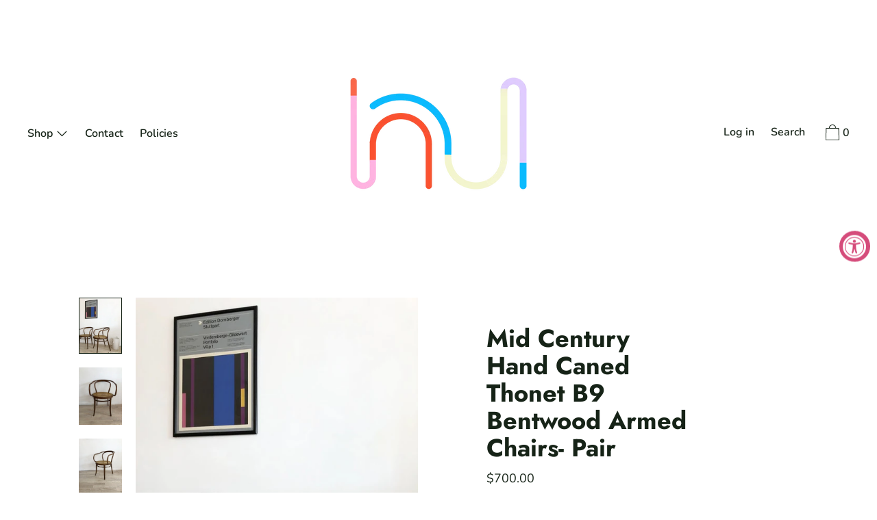

--- FILE ---
content_type: text/html; charset=utf-8
request_url: https://homeunionnyc.com/products/mid-century-hand-caned-thonet-b9-bentwood-armed-chairs-pair
body_size: 27711
content:
<!doctype html>
<!--[if IE 9]> <html class="ie9 no-js supports-no-cookies" lang="en"> <![endif]-->
<!--[if (gt IE 9)|!(IE)]><!--> <html class="no-js supports-no-cookies" lang="en"> <!--<![endif]-->
<head>
  <meta charset="utf-8">
  <meta http-equiv="X-UA-Compatible" content="IE=edge">
  <meta name="viewport" content="width=device-width,initial-scale=1">
  <meta name="theme-color" content="#f4fbf2">
  <link rel="canonical" href="https://homeunionnyc.com/products/mid-century-hand-caned-thonet-b9-bentwood-armed-chairs-pair">

  
    <link rel="shortcut icon" href="//homeunionnyc.com/cdn/shop/files/HU_logo_notext_transparent_32x32.png?v=1614310549" type="image/png">
  

  
  <title>
    Mid Century Hand Caned Thonet B9 Bentwood Armed Chairs- Pair
    
    
    
      &ndash; Home Union NYC
    
  </title>

  
    <meta name="description" content="21.5” wide x 22” deep x 31” tall. Seat height 17” tall. Mid century Thonet B9 Bentwood armed chairs. Hand caned seats. Made by Thonet in Czechoslovakia imported by Stendig. Sold as pairs, there are 2 pairs available  ">
  

  


<meta property="og:site_name" content="Home Union NYC">
<meta property="og:url" content="https://homeunionnyc.com/products/mid-century-hand-caned-thonet-b9-bentwood-armed-chairs-pair">
<meta property="og:title" content="Mid Century Hand Caned Thonet B9 Bentwood Armed Chairs- Pair">
<meta property="og:type" content="product">
<meta property="og:description" content="21.5” wide x 22” deep x 31” tall. Seat height 17” tall. Mid century Thonet B9 Bentwood armed chairs. Hand caned seats. Made by Thonet in Czechoslovakia imported by Stendig. Sold as pairs, there are 2 pairs available  "><meta property="product:availability" content="oos">
  <meta property="product:price:amount" content="700.00">
  <meta property="product:price:currency" content="USD"><meta property="og:image" content="http://homeunionnyc.com/cdn/shop/products/IMG_7527.jpg?v=1563294453">
      <meta property="og:image:secure_url" content="https://homeunionnyc.com/cdn/shop/products/IMG_7527.jpg?v=1563294453">
      <meta property="og:image:width" content="1000">
      <meta property="og:image:height" content="1333">
      <meta property="og:image:alt" content="Mid Century Hand Caned Thonet B9 Bentwood Armed Chairs- Pair"><meta property="og:image" content="http://homeunionnyc.com/cdn/shop/products/IMG_7516.jpg?v=1563294453">
      <meta property="og:image:secure_url" content="https://homeunionnyc.com/cdn/shop/products/IMG_7516.jpg?v=1563294453">
      <meta property="og:image:width" content="1000">
      <meta property="og:image:height" content="1333">
      <meta property="og:image:alt" content="Mid Century Hand Caned Thonet B9 Bentwood Armed Chairs- Pair"><meta property="og:image" content="http://homeunionnyc.com/cdn/shop/products/IMG_7520.jpg?v=1563294453">
      <meta property="og:image:secure_url" content="https://homeunionnyc.com/cdn/shop/products/IMG_7520.jpg?v=1563294453">
      <meta property="og:image:width" content="1000">
      <meta property="og:image:height" content="1333">
      <meta property="og:image:alt" content="Mid Century Hand Caned Thonet B9 Bentwood Armed Chairs- Pair">

<meta name="twitter:site" content="@">
<meta name="twitter:card" content="summary_large_image">
<meta name="twitter:title" content="Mid Century Hand Caned Thonet B9 Bentwood Armed Chairs- Pair">
<meta name="twitter:description" content="21.5” wide x 22” deep x 31” tall. Seat height 17” tall. Mid century Thonet B9 Bentwood armed chairs. Hand caned seats. Made by Thonet in Czechoslovakia imported by Stendig. Sold as pairs, there are 2 pairs available  ">

  <script>window.performance && window.performance.mark && window.performance.mark('shopify.content_for_header.start');</script><meta id="shopify-digital-wallet" name="shopify-digital-wallet" content="/24650481716/digital_wallets/dialog">
<meta name="shopify-checkout-api-token" content="b2ed72e5c39b54936d30ab586f232209">
<link rel="alternate" type="application/json+oembed" href="https://homeunionnyc.com/products/mid-century-hand-caned-thonet-b9-bentwood-armed-chairs-pair.oembed">
<script async="async" src="/checkouts/internal/preloads.js?locale=en-US"></script>
<link rel="preconnect" href="https://shop.app" crossorigin="anonymous">
<script async="async" src="https://shop.app/checkouts/internal/preloads.js?locale=en-US&shop_id=24650481716" crossorigin="anonymous"></script>
<script id="apple-pay-shop-capabilities" type="application/json">{"shopId":24650481716,"countryCode":"US","currencyCode":"USD","merchantCapabilities":["supports3DS"],"merchantId":"gid:\/\/shopify\/Shop\/24650481716","merchantName":"Home Union NYC","requiredBillingContactFields":["postalAddress","email"],"requiredShippingContactFields":["postalAddress","email"],"shippingType":"shipping","supportedNetworks":["visa","masterCard","amex","discover","elo","jcb"],"total":{"type":"pending","label":"Home Union NYC","amount":"1.00"},"shopifyPaymentsEnabled":true,"supportsSubscriptions":true}</script>
<script id="shopify-features" type="application/json">{"accessToken":"b2ed72e5c39b54936d30ab586f232209","betas":["rich-media-storefront-analytics"],"domain":"homeunionnyc.com","predictiveSearch":true,"shopId":24650481716,"locale":"en"}</script>
<script>var Shopify = Shopify || {};
Shopify.shop = "home-union-nyc.myshopify.com";
Shopify.locale = "en";
Shopify.currency = {"active":"USD","rate":"1.0"};
Shopify.country = "US";
Shopify.theme = {"name":"Cascade","id":74012753972,"schema_name":"Cascade","schema_version":"1.1.3","theme_store_id":859,"role":"main"};
Shopify.theme.handle = "null";
Shopify.theme.style = {"id":null,"handle":null};
Shopify.cdnHost = "homeunionnyc.com/cdn";
Shopify.routes = Shopify.routes || {};
Shopify.routes.root = "/";</script>
<script type="module">!function(o){(o.Shopify=o.Shopify||{}).modules=!0}(window);</script>
<script>!function(o){function n(){var o=[];function n(){o.push(Array.prototype.slice.apply(arguments))}return n.q=o,n}var t=o.Shopify=o.Shopify||{};t.loadFeatures=n(),t.autoloadFeatures=n()}(window);</script>
<script>
  window.ShopifyPay = window.ShopifyPay || {};
  window.ShopifyPay.apiHost = "shop.app\/pay";
  window.ShopifyPay.redirectState = null;
</script>
<script id="shop-js-analytics" type="application/json">{"pageType":"product"}</script>
<script defer="defer" async type="module" src="//homeunionnyc.com/cdn/shopifycloud/shop-js/modules/v2/client.init-shop-cart-sync_BdyHc3Nr.en.esm.js"></script>
<script defer="defer" async type="module" src="//homeunionnyc.com/cdn/shopifycloud/shop-js/modules/v2/chunk.common_Daul8nwZ.esm.js"></script>
<script type="module">
  await import("//homeunionnyc.com/cdn/shopifycloud/shop-js/modules/v2/client.init-shop-cart-sync_BdyHc3Nr.en.esm.js");
await import("//homeunionnyc.com/cdn/shopifycloud/shop-js/modules/v2/chunk.common_Daul8nwZ.esm.js");

  window.Shopify.SignInWithShop?.initShopCartSync?.({"fedCMEnabled":true,"windoidEnabled":true});

</script>
<script>
  window.Shopify = window.Shopify || {};
  if (!window.Shopify.featureAssets) window.Shopify.featureAssets = {};
  window.Shopify.featureAssets['shop-js'] = {"shop-cart-sync":["modules/v2/client.shop-cart-sync_QYOiDySF.en.esm.js","modules/v2/chunk.common_Daul8nwZ.esm.js"],"init-fed-cm":["modules/v2/client.init-fed-cm_DchLp9rc.en.esm.js","modules/v2/chunk.common_Daul8nwZ.esm.js"],"shop-button":["modules/v2/client.shop-button_OV7bAJc5.en.esm.js","modules/v2/chunk.common_Daul8nwZ.esm.js"],"init-windoid":["modules/v2/client.init-windoid_DwxFKQ8e.en.esm.js","modules/v2/chunk.common_Daul8nwZ.esm.js"],"shop-cash-offers":["modules/v2/client.shop-cash-offers_DWtL6Bq3.en.esm.js","modules/v2/chunk.common_Daul8nwZ.esm.js","modules/v2/chunk.modal_CQq8HTM6.esm.js"],"shop-toast-manager":["modules/v2/client.shop-toast-manager_CX9r1SjA.en.esm.js","modules/v2/chunk.common_Daul8nwZ.esm.js"],"init-shop-email-lookup-coordinator":["modules/v2/client.init-shop-email-lookup-coordinator_UhKnw74l.en.esm.js","modules/v2/chunk.common_Daul8nwZ.esm.js"],"pay-button":["modules/v2/client.pay-button_DzxNnLDY.en.esm.js","modules/v2/chunk.common_Daul8nwZ.esm.js"],"avatar":["modules/v2/client.avatar_BTnouDA3.en.esm.js"],"init-shop-cart-sync":["modules/v2/client.init-shop-cart-sync_BdyHc3Nr.en.esm.js","modules/v2/chunk.common_Daul8nwZ.esm.js"],"shop-login-button":["modules/v2/client.shop-login-button_D8B466_1.en.esm.js","modules/v2/chunk.common_Daul8nwZ.esm.js","modules/v2/chunk.modal_CQq8HTM6.esm.js"],"init-customer-accounts-sign-up":["modules/v2/client.init-customer-accounts-sign-up_C8fpPm4i.en.esm.js","modules/v2/client.shop-login-button_D8B466_1.en.esm.js","modules/v2/chunk.common_Daul8nwZ.esm.js","modules/v2/chunk.modal_CQq8HTM6.esm.js"],"init-shop-for-new-customer-accounts":["modules/v2/client.init-shop-for-new-customer-accounts_CVTO0Ztu.en.esm.js","modules/v2/client.shop-login-button_D8B466_1.en.esm.js","modules/v2/chunk.common_Daul8nwZ.esm.js","modules/v2/chunk.modal_CQq8HTM6.esm.js"],"init-customer-accounts":["modules/v2/client.init-customer-accounts_dRgKMfrE.en.esm.js","modules/v2/client.shop-login-button_D8B466_1.en.esm.js","modules/v2/chunk.common_Daul8nwZ.esm.js","modules/v2/chunk.modal_CQq8HTM6.esm.js"],"shop-follow-button":["modules/v2/client.shop-follow-button_CkZpjEct.en.esm.js","modules/v2/chunk.common_Daul8nwZ.esm.js","modules/v2/chunk.modal_CQq8HTM6.esm.js"],"lead-capture":["modules/v2/client.lead-capture_BntHBhfp.en.esm.js","modules/v2/chunk.common_Daul8nwZ.esm.js","modules/v2/chunk.modal_CQq8HTM6.esm.js"],"checkout-modal":["modules/v2/client.checkout-modal_CfxcYbTm.en.esm.js","modules/v2/chunk.common_Daul8nwZ.esm.js","modules/v2/chunk.modal_CQq8HTM6.esm.js"],"shop-login":["modules/v2/client.shop-login_Da4GZ2H6.en.esm.js","modules/v2/chunk.common_Daul8nwZ.esm.js","modules/v2/chunk.modal_CQq8HTM6.esm.js"],"payment-terms":["modules/v2/client.payment-terms_MV4M3zvL.en.esm.js","modules/v2/chunk.common_Daul8nwZ.esm.js","modules/v2/chunk.modal_CQq8HTM6.esm.js"]};
</script>
<script id="__st">var __st={"a":24650481716,"offset":-18000,"reqid":"38e5cb7e-7e74-49bf-b7f3-a1b2dda30fe8-1768944668","pageurl":"homeunionnyc.com\/products\/mid-century-hand-caned-thonet-b9-bentwood-armed-chairs-pair","u":"ee83daa0d8ae","p":"product","rtyp":"product","rid":3753452109876};</script>
<script>window.ShopifyPaypalV4VisibilityTracking = true;</script>
<script id="captcha-bootstrap">!function(){'use strict';const t='contact',e='account',n='new_comment',o=[[t,t],['blogs',n],['comments',n],[t,'customer']],c=[[e,'customer_login'],[e,'guest_login'],[e,'recover_customer_password'],[e,'create_customer']],r=t=>t.map((([t,e])=>`form[action*='/${t}']:not([data-nocaptcha='true']) input[name='form_type'][value='${e}']`)).join(','),a=t=>()=>t?[...document.querySelectorAll(t)].map((t=>t.form)):[];function s(){const t=[...o],e=r(t);return a(e)}const i='password',u='form_key',d=['recaptcha-v3-token','g-recaptcha-response','h-captcha-response',i],f=()=>{try{return window.sessionStorage}catch{return}},m='__shopify_v',_=t=>t.elements[u];function p(t,e,n=!1){try{const o=window.sessionStorage,c=JSON.parse(o.getItem(e)),{data:r}=function(t){const{data:e,action:n}=t;return t[m]||n?{data:e,action:n}:{data:t,action:n}}(c);for(const[e,n]of Object.entries(r))t.elements[e]&&(t.elements[e].value=n);n&&o.removeItem(e)}catch(o){console.error('form repopulation failed',{error:o})}}const l='form_type',E='cptcha';function T(t){t.dataset[E]=!0}const w=window,h=w.document,L='Shopify',v='ce_forms',y='captcha';let A=!1;((t,e)=>{const n=(g='f06e6c50-85a8-45c8-87d0-21a2b65856fe',I='https://cdn.shopify.com/shopifycloud/storefront-forms-hcaptcha/ce_storefront_forms_captcha_hcaptcha.v1.5.2.iife.js',D={infoText:'Protected by hCaptcha',privacyText:'Privacy',termsText:'Terms'},(t,e,n)=>{const o=w[L][v],c=o.bindForm;if(c)return c(t,g,e,D).then(n);var r;o.q.push([[t,g,e,D],n]),r=I,A||(h.body.append(Object.assign(h.createElement('script'),{id:'captcha-provider',async:!0,src:r})),A=!0)});var g,I,D;w[L]=w[L]||{},w[L][v]=w[L][v]||{},w[L][v].q=[],w[L][y]=w[L][y]||{},w[L][y].protect=function(t,e){n(t,void 0,e),T(t)},Object.freeze(w[L][y]),function(t,e,n,w,h,L){const[v,y,A,g]=function(t,e,n){const i=e?o:[],u=t?c:[],d=[...i,...u],f=r(d),m=r(i),_=r(d.filter((([t,e])=>n.includes(e))));return[a(f),a(m),a(_),s()]}(w,h,L),I=t=>{const e=t.target;return e instanceof HTMLFormElement?e:e&&e.form},D=t=>v().includes(t);t.addEventListener('submit',(t=>{const e=I(t);if(!e)return;const n=D(e)&&!e.dataset.hcaptchaBound&&!e.dataset.recaptchaBound,o=_(e),c=g().includes(e)&&(!o||!o.value);(n||c)&&t.preventDefault(),c&&!n&&(function(t){try{if(!f())return;!function(t){const e=f();if(!e)return;const n=_(t);if(!n)return;const o=n.value;o&&e.removeItem(o)}(t);const e=Array.from(Array(32),(()=>Math.random().toString(36)[2])).join('');!function(t,e){_(t)||t.append(Object.assign(document.createElement('input'),{type:'hidden',name:u})),t.elements[u].value=e}(t,e),function(t,e){const n=f();if(!n)return;const o=[...t.querySelectorAll(`input[type='${i}']`)].map((({name:t})=>t)),c=[...d,...o],r={};for(const[a,s]of new FormData(t).entries())c.includes(a)||(r[a]=s);n.setItem(e,JSON.stringify({[m]:1,action:t.action,data:r}))}(t,e)}catch(e){console.error('failed to persist form',e)}}(e),e.submit())}));const S=(t,e)=>{t&&!t.dataset[E]&&(n(t,e.some((e=>e===t))),T(t))};for(const o of['focusin','change'])t.addEventListener(o,(t=>{const e=I(t);D(e)&&S(e,y())}));const B=e.get('form_key'),M=e.get(l),P=B&&M;t.addEventListener('DOMContentLoaded',(()=>{const t=y();if(P)for(const e of t)e.elements[l].value===M&&p(e,B);[...new Set([...A(),...v().filter((t=>'true'===t.dataset.shopifyCaptcha))])].forEach((e=>S(e,t)))}))}(h,new URLSearchParams(w.location.search),n,t,e,['guest_login'])})(!0,!0)}();</script>
<script integrity="sha256-4kQ18oKyAcykRKYeNunJcIwy7WH5gtpwJnB7kiuLZ1E=" data-source-attribution="shopify.loadfeatures" defer="defer" src="//homeunionnyc.com/cdn/shopifycloud/storefront/assets/storefront/load_feature-a0a9edcb.js" crossorigin="anonymous"></script>
<script crossorigin="anonymous" defer="defer" src="//homeunionnyc.com/cdn/shopifycloud/storefront/assets/shopify_pay/storefront-65b4c6d7.js?v=20250812"></script>
<script data-source-attribution="shopify.dynamic_checkout.dynamic.init">var Shopify=Shopify||{};Shopify.PaymentButton=Shopify.PaymentButton||{isStorefrontPortableWallets:!0,init:function(){window.Shopify.PaymentButton.init=function(){};var t=document.createElement("script");t.src="https://homeunionnyc.com/cdn/shopifycloud/portable-wallets/latest/portable-wallets.en.js",t.type="module",document.head.appendChild(t)}};
</script>
<script data-source-attribution="shopify.dynamic_checkout.buyer_consent">
  function portableWalletsHideBuyerConsent(e){var t=document.getElementById("shopify-buyer-consent"),n=document.getElementById("shopify-subscription-policy-button");t&&n&&(t.classList.add("hidden"),t.setAttribute("aria-hidden","true"),n.removeEventListener("click",e))}function portableWalletsShowBuyerConsent(e){var t=document.getElementById("shopify-buyer-consent"),n=document.getElementById("shopify-subscription-policy-button");t&&n&&(t.classList.remove("hidden"),t.removeAttribute("aria-hidden"),n.addEventListener("click",e))}window.Shopify?.PaymentButton&&(window.Shopify.PaymentButton.hideBuyerConsent=portableWalletsHideBuyerConsent,window.Shopify.PaymentButton.showBuyerConsent=portableWalletsShowBuyerConsent);
</script>
<script>
  function portableWalletsCleanup(e){e&&e.src&&console.error("Failed to load portable wallets script "+e.src);var t=document.querySelectorAll("shopify-accelerated-checkout .shopify-payment-button__skeleton, shopify-accelerated-checkout-cart .wallet-cart-button__skeleton"),e=document.getElementById("shopify-buyer-consent");for(let e=0;e<t.length;e++)t[e].remove();e&&e.remove()}function portableWalletsNotLoadedAsModule(e){e instanceof ErrorEvent&&"string"==typeof e.message&&e.message.includes("import.meta")&&"string"==typeof e.filename&&e.filename.includes("portable-wallets")&&(window.removeEventListener("error",portableWalletsNotLoadedAsModule),window.Shopify.PaymentButton.failedToLoad=e,"loading"===document.readyState?document.addEventListener("DOMContentLoaded",window.Shopify.PaymentButton.init):window.Shopify.PaymentButton.init())}window.addEventListener("error",portableWalletsNotLoadedAsModule);
</script>

<script type="module" src="https://homeunionnyc.com/cdn/shopifycloud/portable-wallets/latest/portable-wallets.en.js" onError="portableWalletsCleanup(this)" crossorigin="anonymous"></script>
<script nomodule>
  document.addEventListener("DOMContentLoaded", portableWalletsCleanup);
</script>

<link id="shopify-accelerated-checkout-styles" rel="stylesheet" media="screen" href="https://homeunionnyc.com/cdn/shopifycloud/portable-wallets/latest/accelerated-checkout-backwards-compat.css" crossorigin="anonymous">
<style id="shopify-accelerated-checkout-cart">
        #shopify-buyer-consent {
  margin-top: 1em;
  display: inline-block;
  width: 100%;
}

#shopify-buyer-consent.hidden {
  display: none;
}

#shopify-subscription-policy-button {
  background: none;
  border: none;
  padding: 0;
  text-decoration: underline;
  font-size: inherit;
  cursor: pointer;
}

#shopify-subscription-policy-button::before {
  box-shadow: none;
}

      </style>

<script>window.performance && window.performance.mark && window.performance.mark('shopify.content_for_header.end');</script>
  <link href="//homeunionnyc.com/cdn/shop/t/3/assets/theme.scss.css?v=42677306321461691851759259451" rel="stylesheet" type="text/css" media="all" />

  <script>
    document.documentElement.className = document.documentElement.className.replace('no-js', 'js');

    window.theme = {
      data: {
        "cartMethod": "modal"
      },
      strings: {
        addToCart: "Add to Cart",
        soldOut: "Sold Out",
        unavailable: "Unavailable",
        cartEmpty: "Your cart is currently empty.",
        cartCookie: "Enable cookies to use the shopping cart",
        cartSavings: "Translation missing: en.cart.general.savings_html"
      },
      moneyFormat: "${{amount}}"
    };
  </script>

  

  <!--[if (gt IE 9)|!(IE)]><!--><script src="//homeunionnyc.com/cdn/shop/t/3/assets/theme.min.js?v=140232176476877281271561228705" defer="defer"></script><!--<![endif]-->
  <!--[if lt IE 9]><script src="//homeunionnyc.com/cdn/shop/t/3/assets/theme.min.js?v=140232176476877281271561228705"></script><![endif]-->

  <!-- Affirm -->
<script>
_affirm_config = {
   public_api_key:  "35WQTBL6JSCYY7QV",
   script:          "https://cdn1.affirm.com/js/v2/affirm.js"
};
(function(l,g,m,e,a,f,b){var d,c=l[m]||{},h=document.createElement(f),n=document.getElementsByTagName(f)[0],k=function(a,b,c){return function(){a[b]._.push([c,arguments])}};c[e]=k(c,e,"set");d=c[e];c[a]={};c[a]._=[];d._=[];c[a][b]=k(c,a,b);a=0;for(b="set add save post open empty reset on off trigger ready setProduct".split(" ");a<b.length;a++)d[b[a]]=k(c,e,b[a]);a=0;for(b=["get","token","url","items"];a<b.length;a++)d[b[a]]=function(){};h.async=!0;h.src=g[f];n.parentNode.insertBefore(h,n);delete g[f];d(g);l[m]=c})(window,_affirm_config,"affirm","checkout","ui","script","ready");
// Use your live public API Key and https://cdn1.affirm.com/js/v2/affirm.js script to point to Affirm production environment.
</script>
<!-- End Affirm -->

<script src="https://cdn.shopify.com/extensions/019a0131-ca1b-7172-a6b1-2fadce39ca6e/accessibly-28/assets/acc-main.js" type="text/javascript" defer="defer"></script>
<link href="https://monorail-edge.shopifysvc.com" rel="dns-prefetch">
<script>(function(){if ("sendBeacon" in navigator && "performance" in window) {try {var session_token_from_headers = performance.getEntriesByType('navigation')[0].serverTiming.find(x => x.name == '_s').description;} catch {var session_token_from_headers = undefined;}var session_cookie_matches = document.cookie.match(/_shopify_s=([^;]*)/);var session_token_from_cookie = session_cookie_matches && session_cookie_matches.length === 2 ? session_cookie_matches[1] : "";var session_token = session_token_from_headers || session_token_from_cookie || "";function handle_abandonment_event(e) {var entries = performance.getEntries().filter(function(entry) {return /monorail-edge.shopifysvc.com/.test(entry.name);});if (!window.abandonment_tracked && entries.length === 0) {window.abandonment_tracked = true;var currentMs = Date.now();var navigation_start = performance.timing.navigationStart;var payload = {shop_id: 24650481716,url: window.location.href,navigation_start,duration: currentMs - navigation_start,session_token,page_type: "product"};window.navigator.sendBeacon("https://monorail-edge.shopifysvc.com/v1/produce", JSON.stringify({schema_id: "online_store_buyer_site_abandonment/1.1",payload: payload,metadata: {event_created_at_ms: currentMs,event_sent_at_ms: currentMs}}));}}window.addEventListener('pagehide', handle_abandonment_event);}}());</script>
<script id="web-pixels-manager-setup">(function e(e,d,r,n,o){if(void 0===o&&(o={}),!Boolean(null===(a=null===(i=window.Shopify)||void 0===i?void 0:i.analytics)||void 0===a?void 0:a.replayQueue)){var i,a;window.Shopify=window.Shopify||{};var t=window.Shopify;t.analytics=t.analytics||{};var s=t.analytics;s.replayQueue=[],s.publish=function(e,d,r){return s.replayQueue.push([e,d,r]),!0};try{self.performance.mark("wpm:start")}catch(e){}var l=function(){var e={modern:/Edge?\/(1{2}[4-9]|1[2-9]\d|[2-9]\d{2}|\d{4,})\.\d+(\.\d+|)|Firefox\/(1{2}[4-9]|1[2-9]\d|[2-9]\d{2}|\d{4,})\.\d+(\.\d+|)|Chrom(ium|e)\/(9{2}|\d{3,})\.\d+(\.\d+|)|(Maci|X1{2}).+ Version\/(15\.\d+|(1[6-9]|[2-9]\d|\d{3,})\.\d+)([,.]\d+|)( \(\w+\)|)( Mobile\/\w+|) Safari\/|Chrome.+OPR\/(9{2}|\d{3,})\.\d+\.\d+|(CPU[ +]OS|iPhone[ +]OS|CPU[ +]iPhone|CPU IPhone OS|CPU iPad OS)[ +]+(15[._]\d+|(1[6-9]|[2-9]\d|\d{3,})[._]\d+)([._]\d+|)|Android:?[ /-](13[3-9]|1[4-9]\d|[2-9]\d{2}|\d{4,})(\.\d+|)(\.\d+|)|Android.+Firefox\/(13[5-9]|1[4-9]\d|[2-9]\d{2}|\d{4,})\.\d+(\.\d+|)|Android.+Chrom(ium|e)\/(13[3-9]|1[4-9]\d|[2-9]\d{2}|\d{4,})\.\d+(\.\d+|)|SamsungBrowser\/([2-9]\d|\d{3,})\.\d+/,legacy:/Edge?\/(1[6-9]|[2-9]\d|\d{3,})\.\d+(\.\d+|)|Firefox\/(5[4-9]|[6-9]\d|\d{3,})\.\d+(\.\d+|)|Chrom(ium|e)\/(5[1-9]|[6-9]\d|\d{3,})\.\d+(\.\d+|)([\d.]+$|.*Safari\/(?![\d.]+ Edge\/[\d.]+$))|(Maci|X1{2}).+ Version\/(10\.\d+|(1[1-9]|[2-9]\d|\d{3,})\.\d+)([,.]\d+|)( \(\w+\)|)( Mobile\/\w+|) Safari\/|Chrome.+OPR\/(3[89]|[4-9]\d|\d{3,})\.\d+\.\d+|(CPU[ +]OS|iPhone[ +]OS|CPU[ +]iPhone|CPU IPhone OS|CPU iPad OS)[ +]+(10[._]\d+|(1[1-9]|[2-9]\d|\d{3,})[._]\d+)([._]\d+|)|Android:?[ /-](13[3-9]|1[4-9]\d|[2-9]\d{2}|\d{4,})(\.\d+|)(\.\d+|)|Mobile Safari.+OPR\/([89]\d|\d{3,})\.\d+\.\d+|Android.+Firefox\/(13[5-9]|1[4-9]\d|[2-9]\d{2}|\d{4,})\.\d+(\.\d+|)|Android.+Chrom(ium|e)\/(13[3-9]|1[4-9]\d|[2-9]\d{2}|\d{4,})\.\d+(\.\d+|)|Android.+(UC? ?Browser|UCWEB|U3)[ /]?(15\.([5-9]|\d{2,})|(1[6-9]|[2-9]\d|\d{3,})\.\d+)\.\d+|SamsungBrowser\/(5\.\d+|([6-9]|\d{2,})\.\d+)|Android.+MQ{2}Browser\/(14(\.(9|\d{2,})|)|(1[5-9]|[2-9]\d|\d{3,})(\.\d+|))(\.\d+|)|K[Aa][Ii]OS\/(3\.\d+|([4-9]|\d{2,})\.\d+)(\.\d+|)/},d=e.modern,r=e.legacy,n=navigator.userAgent;return n.match(d)?"modern":n.match(r)?"legacy":"unknown"}(),u="modern"===l?"modern":"legacy",c=(null!=n?n:{modern:"",legacy:""})[u],f=function(e){return[e.baseUrl,"/wpm","/b",e.hashVersion,"modern"===e.buildTarget?"m":"l",".js"].join("")}({baseUrl:d,hashVersion:r,buildTarget:u}),m=function(e){var d=e.version,r=e.bundleTarget,n=e.surface,o=e.pageUrl,i=e.monorailEndpoint;return{emit:function(e){var a=e.status,t=e.errorMsg,s=(new Date).getTime(),l=JSON.stringify({metadata:{event_sent_at_ms:s},events:[{schema_id:"web_pixels_manager_load/3.1",payload:{version:d,bundle_target:r,page_url:o,status:a,surface:n,error_msg:t},metadata:{event_created_at_ms:s}}]});if(!i)return console&&console.warn&&console.warn("[Web Pixels Manager] No Monorail endpoint provided, skipping logging."),!1;try{return self.navigator.sendBeacon.bind(self.navigator)(i,l)}catch(e){}var u=new XMLHttpRequest;try{return u.open("POST",i,!0),u.setRequestHeader("Content-Type","text/plain"),u.send(l),!0}catch(e){return console&&console.warn&&console.warn("[Web Pixels Manager] Got an unhandled error while logging to Monorail."),!1}}}}({version:r,bundleTarget:l,surface:e.surface,pageUrl:self.location.href,monorailEndpoint:e.monorailEndpoint});try{o.browserTarget=l,function(e){var d=e.src,r=e.async,n=void 0===r||r,o=e.onload,i=e.onerror,a=e.sri,t=e.scriptDataAttributes,s=void 0===t?{}:t,l=document.createElement("script"),u=document.querySelector("head"),c=document.querySelector("body");if(l.async=n,l.src=d,a&&(l.integrity=a,l.crossOrigin="anonymous"),s)for(var f in s)if(Object.prototype.hasOwnProperty.call(s,f))try{l.dataset[f]=s[f]}catch(e){}if(o&&l.addEventListener("load",o),i&&l.addEventListener("error",i),u)u.appendChild(l);else{if(!c)throw new Error("Did not find a head or body element to append the script");c.appendChild(l)}}({src:f,async:!0,onload:function(){if(!function(){var e,d;return Boolean(null===(d=null===(e=window.Shopify)||void 0===e?void 0:e.analytics)||void 0===d?void 0:d.initialized)}()){var d=window.webPixelsManager.init(e)||void 0;if(d){var r=window.Shopify.analytics;r.replayQueue.forEach((function(e){var r=e[0],n=e[1],o=e[2];d.publishCustomEvent(r,n,o)})),r.replayQueue=[],r.publish=d.publishCustomEvent,r.visitor=d.visitor,r.initialized=!0}}},onerror:function(){return m.emit({status:"failed",errorMsg:"".concat(f," has failed to load")})},sri:function(e){var d=/^sha384-[A-Za-z0-9+/=]+$/;return"string"==typeof e&&d.test(e)}(c)?c:"",scriptDataAttributes:o}),m.emit({status:"loading"})}catch(e){m.emit({status:"failed",errorMsg:(null==e?void 0:e.message)||"Unknown error"})}}})({shopId: 24650481716,storefrontBaseUrl: "https://homeunionnyc.com",extensionsBaseUrl: "https://extensions.shopifycdn.com/cdn/shopifycloud/web-pixels-manager",monorailEndpoint: "https://monorail-edge.shopifysvc.com/unstable/produce_batch",surface: "storefront-renderer",enabledBetaFlags: ["2dca8a86"],webPixelsConfigList: [{"id":"shopify-app-pixel","configuration":"{}","eventPayloadVersion":"v1","runtimeContext":"STRICT","scriptVersion":"0450","apiClientId":"shopify-pixel","type":"APP","privacyPurposes":["ANALYTICS","MARKETING"]},{"id":"shopify-custom-pixel","eventPayloadVersion":"v1","runtimeContext":"LAX","scriptVersion":"0450","apiClientId":"shopify-pixel","type":"CUSTOM","privacyPurposes":["ANALYTICS","MARKETING"]}],isMerchantRequest: false,initData: {"shop":{"name":"Home Union NYC","paymentSettings":{"currencyCode":"USD"},"myshopifyDomain":"home-union-nyc.myshopify.com","countryCode":"US","storefrontUrl":"https:\/\/homeunionnyc.com"},"customer":null,"cart":null,"checkout":null,"productVariants":[{"price":{"amount":700.0,"currencyCode":"USD"},"product":{"title":"Mid Century Hand Caned Thonet B9 Bentwood Armed Chairs- Pair","vendor":"Home Union NYC","id":"3753452109876","untranslatedTitle":"Mid Century Hand Caned Thonet B9 Bentwood Armed Chairs- Pair","url":"\/products\/mid-century-hand-caned-thonet-b9-bentwood-armed-chairs-pair","type":""},"id":"28990232133684","image":{"src":"\/\/homeunionnyc.com\/cdn\/shop\/products\/IMG_7527.jpg?v=1563294453"},"sku":"SQ1651049","title":"Default Title","untranslatedTitle":"Default Title"}],"purchasingCompany":null},},"https://homeunionnyc.com/cdn","fcfee988w5aeb613cpc8e4bc33m6693e112",{"modern":"","legacy":""},{"shopId":"24650481716","storefrontBaseUrl":"https:\/\/homeunionnyc.com","extensionBaseUrl":"https:\/\/extensions.shopifycdn.com\/cdn\/shopifycloud\/web-pixels-manager","surface":"storefront-renderer","enabledBetaFlags":"[\"2dca8a86\"]","isMerchantRequest":"false","hashVersion":"fcfee988w5aeb613cpc8e4bc33m6693e112","publish":"custom","events":"[[\"page_viewed\",{}],[\"product_viewed\",{\"productVariant\":{\"price\":{\"amount\":700.0,\"currencyCode\":\"USD\"},\"product\":{\"title\":\"Mid Century Hand Caned Thonet B9 Bentwood Armed Chairs- Pair\",\"vendor\":\"Home Union NYC\",\"id\":\"3753452109876\",\"untranslatedTitle\":\"Mid Century Hand Caned Thonet B9 Bentwood Armed Chairs- Pair\",\"url\":\"\/products\/mid-century-hand-caned-thonet-b9-bentwood-armed-chairs-pair\",\"type\":\"\"},\"id\":\"28990232133684\",\"image\":{\"src\":\"\/\/homeunionnyc.com\/cdn\/shop\/products\/IMG_7527.jpg?v=1563294453\"},\"sku\":\"SQ1651049\",\"title\":\"Default Title\",\"untranslatedTitle\":\"Default Title\"}}]]"});</script><script>
  window.ShopifyAnalytics = window.ShopifyAnalytics || {};
  window.ShopifyAnalytics.meta = window.ShopifyAnalytics.meta || {};
  window.ShopifyAnalytics.meta.currency = 'USD';
  var meta = {"product":{"id":3753452109876,"gid":"gid:\/\/shopify\/Product\/3753452109876","vendor":"Home Union NYC","type":"","handle":"mid-century-hand-caned-thonet-b9-bentwood-armed-chairs-pair","variants":[{"id":28990232133684,"price":70000,"name":"Mid Century Hand Caned Thonet B9 Bentwood Armed Chairs- Pair","public_title":null,"sku":"SQ1651049"}],"remote":false},"page":{"pageType":"product","resourceType":"product","resourceId":3753452109876,"requestId":"38e5cb7e-7e74-49bf-b7f3-a1b2dda30fe8-1768944668"}};
  for (var attr in meta) {
    window.ShopifyAnalytics.meta[attr] = meta[attr];
  }
</script>
<script class="analytics">
  (function () {
    var customDocumentWrite = function(content) {
      var jquery = null;

      if (window.jQuery) {
        jquery = window.jQuery;
      } else if (window.Checkout && window.Checkout.$) {
        jquery = window.Checkout.$;
      }

      if (jquery) {
        jquery('body').append(content);
      }
    };

    var hasLoggedConversion = function(token) {
      if (token) {
        return document.cookie.indexOf('loggedConversion=' + token) !== -1;
      }
      return false;
    }

    var setCookieIfConversion = function(token) {
      if (token) {
        var twoMonthsFromNow = new Date(Date.now());
        twoMonthsFromNow.setMonth(twoMonthsFromNow.getMonth() + 2);

        document.cookie = 'loggedConversion=' + token + '; expires=' + twoMonthsFromNow;
      }
    }

    var trekkie = window.ShopifyAnalytics.lib = window.trekkie = window.trekkie || [];
    if (trekkie.integrations) {
      return;
    }
    trekkie.methods = [
      'identify',
      'page',
      'ready',
      'track',
      'trackForm',
      'trackLink'
    ];
    trekkie.factory = function(method) {
      return function() {
        var args = Array.prototype.slice.call(arguments);
        args.unshift(method);
        trekkie.push(args);
        return trekkie;
      };
    };
    for (var i = 0; i < trekkie.methods.length; i++) {
      var key = trekkie.methods[i];
      trekkie[key] = trekkie.factory(key);
    }
    trekkie.load = function(config) {
      trekkie.config = config || {};
      trekkie.config.initialDocumentCookie = document.cookie;
      var first = document.getElementsByTagName('script')[0];
      var script = document.createElement('script');
      script.type = 'text/javascript';
      script.onerror = function(e) {
        var scriptFallback = document.createElement('script');
        scriptFallback.type = 'text/javascript';
        scriptFallback.onerror = function(error) {
                var Monorail = {
      produce: function produce(monorailDomain, schemaId, payload) {
        var currentMs = new Date().getTime();
        var event = {
          schema_id: schemaId,
          payload: payload,
          metadata: {
            event_created_at_ms: currentMs,
            event_sent_at_ms: currentMs
          }
        };
        return Monorail.sendRequest("https://" + monorailDomain + "/v1/produce", JSON.stringify(event));
      },
      sendRequest: function sendRequest(endpointUrl, payload) {
        // Try the sendBeacon API
        if (window && window.navigator && typeof window.navigator.sendBeacon === 'function' && typeof window.Blob === 'function' && !Monorail.isIos12()) {
          var blobData = new window.Blob([payload], {
            type: 'text/plain'
          });

          if (window.navigator.sendBeacon(endpointUrl, blobData)) {
            return true;
          } // sendBeacon was not successful

        } // XHR beacon

        var xhr = new XMLHttpRequest();

        try {
          xhr.open('POST', endpointUrl);
          xhr.setRequestHeader('Content-Type', 'text/plain');
          xhr.send(payload);
        } catch (e) {
          console.log(e);
        }

        return false;
      },
      isIos12: function isIos12() {
        return window.navigator.userAgent.lastIndexOf('iPhone; CPU iPhone OS 12_') !== -1 || window.navigator.userAgent.lastIndexOf('iPad; CPU OS 12_') !== -1;
      }
    };
    Monorail.produce('monorail-edge.shopifysvc.com',
      'trekkie_storefront_load_errors/1.1',
      {shop_id: 24650481716,
      theme_id: 74012753972,
      app_name: "storefront",
      context_url: window.location.href,
      source_url: "//homeunionnyc.com/cdn/s/trekkie.storefront.cd680fe47e6c39ca5d5df5f0a32d569bc48c0f27.min.js"});

        };
        scriptFallback.async = true;
        scriptFallback.src = '//homeunionnyc.com/cdn/s/trekkie.storefront.cd680fe47e6c39ca5d5df5f0a32d569bc48c0f27.min.js';
        first.parentNode.insertBefore(scriptFallback, first);
      };
      script.async = true;
      script.src = '//homeunionnyc.com/cdn/s/trekkie.storefront.cd680fe47e6c39ca5d5df5f0a32d569bc48c0f27.min.js';
      first.parentNode.insertBefore(script, first);
    };
    trekkie.load(
      {"Trekkie":{"appName":"storefront","development":false,"defaultAttributes":{"shopId":24650481716,"isMerchantRequest":null,"themeId":74012753972,"themeCityHash":"12522483744564304480","contentLanguage":"en","currency":"USD","eventMetadataId":"8d412bee-3d4a-40a9-9a6d-afedd2fc95e8"},"isServerSideCookieWritingEnabled":true,"monorailRegion":"shop_domain","enabledBetaFlags":["65f19447"]},"Session Attribution":{},"S2S":{"facebookCapiEnabled":false,"source":"trekkie-storefront-renderer","apiClientId":580111}}
    );

    var loaded = false;
    trekkie.ready(function() {
      if (loaded) return;
      loaded = true;

      window.ShopifyAnalytics.lib = window.trekkie;

      var originalDocumentWrite = document.write;
      document.write = customDocumentWrite;
      try { window.ShopifyAnalytics.merchantGoogleAnalytics.call(this); } catch(error) {};
      document.write = originalDocumentWrite;

      window.ShopifyAnalytics.lib.page(null,{"pageType":"product","resourceType":"product","resourceId":3753452109876,"requestId":"38e5cb7e-7e74-49bf-b7f3-a1b2dda30fe8-1768944668","shopifyEmitted":true});

      var match = window.location.pathname.match(/checkouts\/(.+)\/(thank_you|post_purchase)/)
      var token = match? match[1]: undefined;
      if (!hasLoggedConversion(token)) {
        setCookieIfConversion(token);
        window.ShopifyAnalytics.lib.track("Viewed Product",{"currency":"USD","variantId":28990232133684,"productId":3753452109876,"productGid":"gid:\/\/shopify\/Product\/3753452109876","name":"Mid Century Hand Caned Thonet B9 Bentwood Armed Chairs- Pair","price":"700.00","sku":"SQ1651049","brand":"Home Union NYC","variant":null,"category":"","nonInteraction":true,"remote":false},undefined,undefined,{"shopifyEmitted":true});
      window.ShopifyAnalytics.lib.track("monorail:\/\/trekkie_storefront_viewed_product\/1.1",{"currency":"USD","variantId":28990232133684,"productId":3753452109876,"productGid":"gid:\/\/shopify\/Product\/3753452109876","name":"Mid Century Hand Caned Thonet B9 Bentwood Armed Chairs- Pair","price":"700.00","sku":"SQ1651049","brand":"Home Union NYC","variant":null,"category":"","nonInteraction":true,"remote":false,"referer":"https:\/\/homeunionnyc.com\/products\/mid-century-hand-caned-thonet-b9-bentwood-armed-chairs-pair"});
      }
    });


        var eventsListenerScript = document.createElement('script');
        eventsListenerScript.async = true;
        eventsListenerScript.src = "//homeunionnyc.com/cdn/shopifycloud/storefront/assets/shop_events_listener-3da45d37.js";
        document.getElementsByTagName('head')[0].appendChild(eventsListenerScript);

})();</script>
<script
  defer
  src="https://homeunionnyc.com/cdn/shopifycloud/perf-kit/shopify-perf-kit-3.0.4.min.js"
  data-application="storefront-renderer"
  data-shop-id="24650481716"
  data-render-region="gcp-us-central1"
  data-page-type="product"
  data-theme-instance-id="74012753972"
  data-theme-name="Cascade"
  data-theme-version="1.1.3"
  data-monorail-region="shop_domain"
  data-resource-timing-sampling-rate="10"
  data-shs="true"
  data-shs-beacon="true"
  data-shs-export-with-fetch="true"
  data-shs-logs-sample-rate="1"
  data-shs-beacon-endpoint="https://homeunionnyc.com/api/collect"
></script>
</head>

<body id="mid-century-hand-caned-thonet-b9-bentwood-armed-chairs-pair" class="template-product">

  <a class="in-page-link visually-hidden skip-link" href="#MainContent">Skip to content</a>

  <div id="shopify-section-header" class="shopify-section">


<style>.site-header__logo-image {
      max-width: 310px;
    }</style>




<div data-section-id="header" data-section-type="header"  data-template="product"  >

  
  <div class="header-placeholder full--w hide" data-header-placeholder></div>
  

  <header class="site-header  full--w " data-site-header>



    <div class="header__main">

      <div class="max-site-width px2 lg--up--px3">
        <div class="relative">
          <a class="header__close fixed lg-up--full--w text-align--right top--0 right--0 p2 font-size--m pointer color--active-text hv--active-accent" data-close-header tabindex="0">
            
<span class="icon-wrapper"><svg aria-hidden="true" focusable="false" role="presentation" class="icon icon-close" viewBox="0 0 64 64"><path d="M32 29.714L53.714 8 56 10.286 34.286 32 56 53.714 53.714 56 32 34.286 10.286 56 8 53.714 29.714 32 8 10.286 10.286 8 32 29.714z" fill="#162317" fill-rule="evenodd"/></svg></span>
          </a>
        </div>
      </div>


      

      <div class="header__shifter full--w"></div>

        <div class="header-table flex items--center justify--between full--w px2 py3 max-site-width lg--up--px3  lg--up--relative">
          <div class="header-table__bookend align--middle text-align--left lg--up--hide md--dn--flex--1-basis-0">
            <div class="js">
              
                <button type="button" class="t--header-navigation site-header__menu-btn btn border--none font-size--m bg--transparent" aria-controls="MobileNav" aria-expanded="false" data-active-header-trigger data-active-target="navigation">
                  <div class="left">
<span class="icon-wrapper"><svg aria-hidden="true" focusable="false" role="presentation" class="icon icon-menu" viewBox="0 0 64 64"><g fill-rule="evenodd"><path d="M10 46h44v2H10zM10 32h44v2H10zM10 18h44v2H10z"/></g></svg></span></div>
                </button>
              
            </div>
            <noscript>

  <input type="checkbox" id="nav" class="hide"/>
  <label for="nav" class="nav-open">
    <span class="block nav-open__default">
      
        <a class="t--header-navigation header__link color--primary-text color--header-active font-size--m bg--transparent inline-block pointer">
          <span class="header__link-wrapper">Menu</span>
        </a>
      
    </span>
    <span class="nav-open__close">
      <span class="inline-block btn font-size--m bg--transparent">
        <span class="left">
<span class="icon-wrapper"><svg aria-hidden="true" focusable="false" role="presentation" class="icon icon-close" viewBox="0 0 64 64"><path d="M32 29.714L53.714 8 56 10.286 34.286 32 56 53.714 53.714 56 32 34.286 10.286 56 8 53.714 29.714 32 8 10.286 10.286 8 32 29.714z" fill="#162317" fill-rule="evenodd"/></svg></span></span>
      </span>
    </span>
  </label>

  <div class="no-js__navigation bg--active-background color--active-text fixed top--0 left--0 z4 full p3">
    <ul class="mobile-navigation f--heading list--reset m0 font-size--xxl">
      
        
<li class="mobile-nav__item" aria-haspopup="true">
            <a class="mobile-nav__link mobile-nav__link--sublist block p1 pointer color--header-active" data-first-level-link="mobile" data-key="shop--1" tabindex="0"  >
              <span class="align--middle">Shop</span>
            </a>

              
              
                
                  
                  
              <div class="px1">
                <ul class="mobile-navigation__second-level t--header-navigation list--reset m0 font-size--m mxn1 ">
                  
                    
                      <li class="mobile-nav__item">
                        <a href="/collections/new-arrivals/New" class="mobile-nav__link block p1 line-height--6 color--header-active" data-mobile-active-first-item >New Arrivals</a>
                      </li>
                    
                  
                    
                      <li class="mobile-nav__item">
                        <a href="/collections/storage" class="mobile-nav__link block p1 line-height--6 color--header-active"  >Storage</a>
                      </li>
                    
                  
                    
                      <li class="mobile-nav__item">
                        <a href="/collections/seating" class="mobile-nav__link block p1 line-height--6 color--header-active"  >Seating</a>
                      </li>
                    
                  
                    
                      <li class="mobile-nav__item">
                        <a href="/collections/tables" class="mobile-nav__link block p1 line-height--6 color--header-active"  >Tables</a>
                      </li>
                    
                  
                    
                      <li class="mobile-nav__item">
                        <a href="/collections/lighting-1" class="mobile-nav__link block p1 line-height--6 color--header-active"  >Lighting</a>
                      </li>
                    
                  
                    
                      <li class="mobile-nav__item">
                        <a href="/collections/rugs" class="mobile-nav__link block p1 line-height--6 color--header-active"  >Rugs</a>
                      </li>
                    
                  
                    
                      <li class="mobile-nav__item">
                        <a href="/collections/housewares" class="mobile-nav__link block p1 line-height--6 color--header-active"  data-mobile-active-last-item>Housewares</a>
                      </li>
                    
                  
                </ul>
                <hr class="bg--active-text" />
              </div>
            
          </li>
        
      
        
          <li class="mobile-nav__item">
            <a href="/pages/contact" class="mobile-nav__link block p1 color--header-active" >Contact</a>
          </li>
        
      
        
          <li class="mobile-nav__item">
            <a href="/pages/store-policy-v2" class="mobile-nav__link block p1 color--header-active" >Policies</a>
          </li>
        
      
    </ul>
  </div>

</noscript>
          </div>
          <div class="nav__container align--middle text-align--left md--dn--hide lg--up--flex--1 overflow--hidden">
            <div data-desktop-navigation-container>
              <nav role="navigation">
                <ul class="t--header-navigation site-nav list--reset m0 p0 font-size--m mxn1 no-wrap inline-block"  data-desktop-navigation-list>
                  

                      <li class="nav__item site-nav--has-submenu  inline-block">
                        <a class="site-nav__link header-border-link color--primary-text hv--div--border-bottom--primary-text color--header-active  px1 inline-block header__link no-wrap pointer "  data-active-header-trigger data-active-target="navigation" data-first-level-link="desktop" data-key="shop--1" data-top-level-item tabindex="0"  aria-haspopup="true">
                          <div class="header__link-wrapper">
                            Shop
                            <span class="site-nav__chevron-down font-size--xxs align--middle inline-block site-nav__svg">
<span class="icon-wrapper"><svg aria-hidden="true" focusable="false" role="presentation" class="icon icon-chevron-down" viewBox="0 0 64 64"><path d="M32 39.334L53.334 18 56 20.666 32.007 44.659 32 44.65l-.007.008L8 20.666 10.666 18 32 39.334z" fill="#162317" fill-rule="evenodd"/></svg></span></span>
                            <span class="site-nav__chevron-up font-size--xxs  align--middle inline-block site-nav__svg hide">
<span class="icon-wrapper"><svg aria-hidden="true" focusable="false" role="presentation" class="icon icon-chevron-up" viewBox="0 0 64 64"><path d="M32 23.325L10.666 44.659 8 41.993 31.993 18l.007.007.007-.007L56 41.993l-2.666 2.666L32 23.325z" fill="#162317" fill-rule="evenodd"/></svg></span></span>
                          </div>
                        </a><noscript>
  
    
    
      
        
        
    <div class="no-js--submenu bg--primary-background px1 py3 absolute full--w left--0 right--0">
      <div class="max-site-width px2 lg--up--px3">
        
        <div class="inline-block">
          <h4 class=" t--header-navigation mt1 mb2">
            <span class="inline-block">Shop</span>
          </h4>
          <ul class="navigation__second-level f--heading list--reset m0 font-size--xxl mxn1">
            
              
                <li class="nav__item">
                  <a href="/collections/new-arrivals/New" class="nav__link block p1 line-height--6 color--header-active" data-desktop-active-first-item >New Arrivals</a>
                </li>
              
            
              
                <li class="nav__item">
                  <a href="/collections/storage" class="nav__link block p1 line-height--6 color--header-active"  >Storage</a>
                </li>
              
            
              
                <li class="nav__item">
                  <a href="/collections/seating" class="nav__link block p1 line-height--6 color--header-active"  >Seating</a>
                </li>
              
            
              
                <li class="nav__item">
                  <a href="/collections/tables" class="nav__link block p1 line-height--6 color--header-active"  >Tables</a>
                </li>
              
            
              
                <li class="nav__item">
                  <a href="/collections/lighting-1" class="nav__link block p1 line-height--6 color--header-active"  >Lighting</a>
                </li>
              
            
              
                <li class="nav__item">
                  <a href="/collections/rugs" class="nav__link block p1 line-height--6 color--header-active"  >Rugs</a>
                </li>
              
            
              
                <li class="nav__item">
                  <a href="/collections/housewares" class="nav__link block p1 line-height--6 color--header-active"  data-desktop-active-last-item>Housewares</a>
                </li>
              
            
          </ul>
        </div>
        
      </div>
    </div>
  
</noscript>
                      </li>
                    
                  

                      <li class="nav__item inline-block " >
                        <a href="/pages/contact" class="site-nav__link header-border-link color--primary-text hv--div--border-bottom--primary-text color--header-active px1 align--top header__link inline-block no-wrap" data-top-level-item>
                          <div class="header__link-wrapper">Contact</div>
                        </a>
                      </li>
                    
                  

                      <li class="nav__item inline-block " >
                        <a href="/pages/store-policy-v2" class="site-nav__link header-border-link color--primary-text hv--div--border-bottom--primary-text color--header-active px1 align--top header__link inline-block no-wrap" data-top-level-item>
                          <div class="header__link-wrapper">Policies</div>
                        </a>
                      </li>
                    
                  
                  <li class="site-nav--has-submenu inline-block hide" data-desktop-navigation-more-link>
                    <a class="site-nav__link header-border-link color--primary-text hv--div--border-bottom--primary-text color--header-active px2 inline-block header__link no-wrap pointer" data-desktop-navigation-more-link-trigger  data-top-level-item tabindex="0">
                      <div class="header__link-wrapper">
                        More
                      </div>
                    </a>
                  </li>
                </ul>
              </nav>
            </div>
          </div>
          <div class="header-table__center align--middle text-align--center flex--grow--1  md--dn--flex--1-basis-0 lg--up--flex--grow--0 lg--justify--center lg--items--center">
            
              <div class="header__logo font-size--0 m0  lg--up--px3" itemscope itemtype="http://schema.org/Organization">
            
                <a href="/" itemprop="url" class="font-size--xl color--primary-text color--header-active f--heading  site-logo site-header__logo-image">
                  
                    
                    <img src="//homeunionnyc.com/cdn/shop/files/HU_NEON_LOGO_BANANA_FIXED_310x.png?v=1614336314"
                         srcset="//homeunionnyc.com/cdn/shop/files/HU_NEON_LOGO_BANANA_FIXED_310x.png?v=1614336314 1x, //homeunionnyc.com/cdn/shop/files/HU_NEON_LOGO_BANANA_FIXED_310x@2x.png?v=1614336314 2x"
                         alt="Home Union NYC"
                         itemprop="logo">
                  
                </a>
            
              </div>
            
          </div>
          <div class="header__meta header-table__bookend align--middle text-align--right lg--up--flex--1 md--dn--flex--1-basis-0 lg--up--justify--end no-wrap">
            <div class="mxn1">

              
                
                <a href="/account/login" class="t--header-navigation header__link header-border-link color--primary-text hv--div--border-bottom--primary-text color--header-active  font-size--m bg--transparent inline-block pointer align--middle px1 md--dn--hide" data-top-level-item>
                  <div class="header__link-wrapper">
                    Log in
                  </div>
                </a>
                
              

              
              <a href="/search"  class="t--header-navigation header__link header-border-link color--primary-text hv--div--border-bottom--primary-text color--header-active font-size--m bg--transparent inline-block pointer align--middle px1 md--dn--hide" data-active-header-trigger data-active-target="search" data-search-button tabindex="0"  data-top-level-item  aria-haspopup="true" data-search-button>
                <div class="header__link-wrapper">
                  Search
                </div>
              </a>
              

              <a href="/cart" id="CartLink" class="t--header-navigation header__link header-border-link color--primary-text hv--div--border-bottom--primary-text color--header-active font-size--m bg--transparent inline-block pointer m0 px1" data-active-header-trigger data-active-target="cart"   tabindex="0"  data-top-level-item  aria-haspopup="true">
                <div class="header__link-wrapper">
                  
                  <span class="cart__icon">
<span class="icon-wrapper"><svg aria-hidden="true" focusable="false" role="presentation" class="icon icon-cart" viewBox="0 0 64 64"><defs><path id="a" d="M0 0h40.779v46.54H0z"/></defs><g fill="none" fill-rule="evenodd" transform="translate(11.5 6)"><mask id="b" fill="#fff"><use xlink:href="#a"/></mask><path fill="#231F20" d="M5.062 44.56h-3.01l1.15-32.71h34.376l1.148 32.71H5.062zM20.597 1.98c4.46 0 8.085 3.5 8.362 7.89H12.234c.278-4.39 3.901-7.89 8.363-7.89zM39.49 9.87h-8.55C30.659 4.386 26.15 0 20.597 0S10.533 4.386 10.254 9.87H1.29L0 46.54h40.78L39.49 9.87z" mask="url(#b)"/></g></svg></span></span>
                  
                  <span id="CartCount">0</span>
                </div>
              </a>
            </div>
          </div>
        </div>
    </div>

    <div class="header__active lg--up--relative color--active-text" data-header-active>

  <div class="max-site-width px2 pt3 lg--up--px3 lg--up--pt3">

    
    <div class="hide" data-active-name="navigation" data-active-section>
      <div class="lg--up--hide">
        
<div id="MobileNav" class="mobile-navigation absolute top--0 left--0 full color--active-text overflow--hidden">
  <div class="mobile-navigation-container absolute full--h overflow--hidden left--0 top--0" data-mobile-navigation-container>
    <div class="mobile-navigation__pane full--h full--vw left overflow--scroll py4 px2">

      <ul class="mobile-navigation f--heading list--reset m0 font-size--xxl">
        
          
<li class="mobile-nav__item" aria-haspopup="true">
                <a class="mobile-nav__link mobile-nav__link--sublist block p1 pointer color--active-text hv--active-accent" data-first-level-link="mobile" data-key="shop--1" tabindex="0"  >
                  <span class="align--middle">Shop</span>
                  <span class="font-size--m inline-block align--baseline">
<span class="icon-wrapper"><svg aria-hidden="true" focusable="false" role="presentation" class="icon icon-chevron-right-small" viewBox="0 0 64 64"><path fill="#162317" fill-rule="evenodd" d="M36.204 28.604L25 17.4l1.4-1.4L39 28.6l-.004.004.004.004-12.6 12.6-1.4-1.4 11.204-11.204z"/></svg></span></span>
                </a>
            </li>
          
        
          
            <li class="mobile-nav__item">
              <a href="/pages/contact" class="mobile-nav__link block p1 color--active-text hv--active-accent" >Contact</a>
            </li>
          
        
          
            <li class="mobile-nav__item">
              <a href="/pages/store-policy-v2" class="mobile-nav__link block p1 color--active-text hv--active-accent" >Policies</a>
            </li>
          
        
      </ul>

      

      
      
      <ul class="mobile-navigation__third-level list--reset  t--header-navigation font-size--m mt4 color--active-text hv--active-accent">
        
          <li>
            <a class="p1 block line-height--1 color--active-text hv--active-accent" href="/account/login">Log in</a>
          </li>
          
          <li>
            <a class="p1 block line-height--1 color--active-text hv--active-accent" href="/account/register" >Create account</a>
          </li>
          
        
      </ul>
      

      
      <div class="max-width--2 px1 mt3">
        <form action="/search" method="get" class="input-group search" role="search">
          <label for="search" class="hide">Search</label>
          <input type="search" name="q" value="" placeholder="Search" class="py1 search__input input-group-field border--none bg--transparent border-bottom--active-text font-size--m color--active-text" aria-label="Search" data-search-input>
          <span class="input-group-btn search-btn">
            <button type="submit" class="block font-size--sm bg--transparent color--active-text hv--active-accent border--none" data-mobile-active-last-item>
              
<span class="icon-wrapper"><svg aria-hidden="true" focusable="false" role="presentation" class="icon icon-search" viewBox="0 0 64 64"><g fill-rule="evenodd"><path d="M36.387 38.162L51.98 56.473l3.027-2.502L39.413 35.66z"/><path d="M27.592 11.14c-7.49 0-13.582 6.323-13.582 14.097 0 7.774 6.092 14.098 13.582 14.098 7.49 0 13.583-6.324 13.583-14.098 0-7.774-6.093-14.098-13.583-14.098m0 32.542c-9.922 0-17.993-8.274-17.993-18.444S17.67 6.793 27.592 6.793c9.922 0 17.993 8.274 17.993 18.444s-8.071 18.444-17.993 18.444"/></g></svg></span>
            </button>
          </span>
        </form>
      </div>
      

    </div>

    <div class="mobile-navigation__pane full--h full--vw left overflow--scroll relative pt4 px2">

      <button class="mobile-navigation__previous hide btn border--none bg--transparent inline-block p2 fixed top--0 left--0 font-size--ml color--active-text hv--active-accent" data-mobile-nav-previous>
        
<span class="icon-wrapper"><svg aria-hidden="true" focusable="false" role="presentation" class="icon icon-previous" viewBox="0 0 64 64"><path d="M13.8 30.314h42.164v3.003H13.8L27.177 47.31l-1.94 2.03L8.483 31.815 25.236 14.29l1.94 2.03L13.8 30.314z"/></svg></span>
      </button>

      
      


          
          
            
              
              

          <div class="hide" data-key="shop--1" data-mobile-second-level-section>

            <h4 class=" t--header-navigation mt1 mb3">
              
              <a href="/collections/all" class="color--active-text hv--active-accent">
              
              <span class="border-bottom--active-text hv--border-bottom--active-accent inline-block">Shop</span>
              
              </a>
              
            </h4>

            
              <ul class="mobile-navigation__second-level f--heading list--reset m0 font-size--xxl mxn1 ">
                
                  
                    <li class="mobile-nav__item">
                      <a href="/collections/new-arrivals/New" class="mobile-nav__link block p1 line-height--6 color--active-text hv--active-accent" data-mobile-active-first-item >New Arrivals</a>
                    </li>
                  
                
                  
                    <li class="mobile-nav__item">
                      <a href="/collections/storage" class="mobile-nav__link block p1 line-height--6 color--active-text hv--active-accent"  >Storage</a>
                    </li>
                  
                
                  
                    <li class="mobile-nav__item">
                      <a href="/collections/seating" class="mobile-nav__link block p1 line-height--6 color--active-text hv--active-accent"  >Seating</a>
                    </li>
                  
                
                  
                    <li class="mobile-nav__item">
                      <a href="/collections/tables" class="mobile-nav__link block p1 line-height--6 color--active-text hv--active-accent"  >Tables</a>
                    </li>
                  
                
                  
                    <li class="mobile-nav__item">
                      <a href="/collections/lighting-1" class="mobile-nav__link block p1 line-height--6 color--active-text hv--active-accent"  >Lighting</a>
                    </li>
                  
                
                  
                    <li class="mobile-nav__item">
                      <a href="/collections/rugs" class="mobile-nav__link block p1 line-height--6 color--active-text hv--active-accent"  >Rugs</a>
                    </li>
                  
                
                  
                    <li class="mobile-nav__item">
                      <a href="/collections/housewares" class="mobile-nav__link block p1 line-height--6 color--active-text hv--active-accent"  data-mobile-active-last-item>Housewares</a>
                    </li>
                  
                
              </ul>
            
          </div>
        
      

      

      
    </div>
  </div>
</div>




      </div>
      <div class="md--dn--hide">
        



    
    
      
        
        

    <div class="hide" data-desktop-sub-nav="shop--1">
      
      <div class="inline-block">
        <h4 class=" t--header-navigation mt1 mb2">
          
          <a href="/collections/all" class="color--active-text hv--active-accent">
          
          <span class="inline-block">Shop</span>
          
          </a>
          
        </h4>
        <ul class="navigation__second-level f--heading list--reset m0 font-size--xxl mxn1">
          
            
              <li class="nav__item">
                <a href="/collections/new-arrivals/New" class="nav__link block p1 line-height--6 color--active-text hv--active-accent" data-desktop-active-first-item >New Arrivals</a>
              </li>
            
          
            
              <li class="nav__item">
                <a href="/collections/storage" class="nav__link block p1 line-height--6 color--active-text hv--active-accent"  >Storage</a>
              </li>
            
          
            
              <li class="nav__item">
                <a href="/collections/seating" class="nav__link block p1 line-height--6 color--active-text hv--active-accent"  >Seating</a>
              </li>
            
          
            
              <li class="nav__item">
                <a href="/collections/tables" class="nav__link block p1 line-height--6 color--active-text hv--active-accent"  >Tables</a>
              </li>
            
          
            
              <li class="nav__item">
                <a href="/collections/lighting-1" class="nav__link block p1 line-height--6 color--active-text hv--active-accent"  >Lighting</a>
              </li>
            
          
            
              <li class="nav__item">
                <a href="/collections/rugs" class="nav__link block p1 line-height--6 color--active-text hv--active-accent"  >Rugs</a>
              </li>
            
          
            
              <li class="nav__item">
                <a href="/collections/housewares" class="nav__link block p1 line-height--6 color--active-text hv--active-accent"  data-desktop-active-last-item>Housewares</a>
              </li>
            
          
        </ul>
      </div>
      
    </div>
  






      </div>
    </div>

    
    <script type="text/html" id="spinner">
      <div class="mt5 relative">
        <div class="spinner color--active-text"></div>
      </div>
    </script>
    <div class="hide px2" data-active-name="cart" data-active-section>
      <div id="CartContainer" class="font-size--sm line-height--4 wd--font-size--m wd--line-height--4">
        <div class="mt5 relative">
          <div class="spinner color--active-text"></div>
        </div>
      </div>
    </div>

    
    <div class="hide" data-active-name="search" data-active-section>
      <div class="mx--auto lg--up--one-half">
        <form action="/search" method="get" class="input-group search" role="search">
          
          <label for="search" class="hide">Search</label>
          <input id="search" type="search" name="q" value="" placeholder="Search" class="py1 search__input input-group-field border--none bg--transparent border-bottom--active-text font-size--xl color--active-text" aria-label="Search" data-search-input data-desktop-active-first-item>
          <span class="input-group-btn search-btn">
            <button type="submit" class="block font-size--xl bg--transparent color--active-text border--none" data-desktop-active-last-item>
              
<span class="icon-wrapper"><svg aria-hidden="true" focusable="false" role="presentation" class="icon icon-search" viewBox="0 0 64 64"><g fill-rule="evenodd"><path d="M36.387 38.162L51.98 56.473l3.027-2.502L39.413 35.66z"/><path d="M27.592 11.14c-7.49 0-13.582 6.323-13.582 14.097 0 7.774 6.092 14.098 13.582 14.098 7.49 0 13.583-6.324 13.583-14.098 0-7.774-6.093-14.098-13.583-14.098m0 32.542c-9.922 0-17.993-8.274-17.993-18.444S17.67 6.793 27.592 6.793c9.922 0 17.993 8.274 17.993 18.444s-8.071 18.444-17.993 18.444"/></g></svg></span>
            </button>
          </span>
        </form>
      </div>
    </div>

  </div>
</div>

    <div class="header__active-overlay" data-header-overlay></div>

  </header>


  

</div>


</div>

  <main role="main" id="MainContent">
    <div id="shopify-section-product" class="shopify-section"><div class="product" data-section-id="product" data-product-section-id="product" data-section-type="product" data-enable-history-state="true" itemscope itemtype="http://schema.org/Product">

  <section class="color--primary-text bg--primary-background py4 lg--up--py5"><meta itemprop="name" content="Mid Century Hand Caned Thonet B9 Bentwood Armed Chairs- Pair">
    <meta itemprop="url" content="https://homeunionnyc.com/products/mid-century-hand-caned-thonet-b9-bentwood-armed-chairs-pair?variant=28990232133684">
    <meta itemprop="brand" content="Home Union NYC">
    <meta itemprop="image" content="//homeunionnyc.com/cdn/shop/products/IMG_7527_600x600.jpg?v=1563294453">
    <meta itemprop="description" content=" 21.5” wide x 22” deep x 31” tall. Seat height 17” tall.
Mid century Thonet B9 Bentwood armed chairs. Hand caned seats. Made by Thonet in Czechoslovakia imported by Stendig.
Sold as pairs, there are 2 pairs available
 ">

    <div class="max-site-width md--up--px2 lg--up--px3">
      
      
      <div class="lg--up--seven-eighths mx--auto">
  <div class="grid">
    <div class="grid__item md--up--one-half">
      <div class="product__images relative md--up--text-align--right font-size--0">

        
        
          <div class="product__thumbnails relative overflow--hidden md--up--one-sixth md--up--pr2 md--up--absolute md--up--full--h  js"  data-mobile-flickity  data-product-thumbnails>
            <div class="product-flickity__slides pb3 md--up--mtn2 md--up--flex md--up--flex--column"><div class="product-flickity__slide nine-twelfths md--up--one-whole md--up--mt2 md--up--flex--auto initial-selected">
                  <div class="px2 md--up--px0">
                    <a href="//homeunionnyc.com/cdn/shop/products/IMG_7527_{width}x.jpg?v=1563294453" class=" block cursor--default md--up--pointer active md--up--active-border--primary-text" data-product-single-thumbnail data-aspectratio="133.3">
                      
                      





<style>
  #Image-11644901130292-0 {
    max-width: 450.112528132033px;
    max-height: 600px;
  }
  
  #ImageWrapper-11644901130292-0 {
    max-width: 450.112528132033px;
  }
  
  
  #ImageWrapper-11644901130292-0 {padding-top:133.3%;
  }
</style><div id="ImageWrapper-11644901130292-0" data-image-id="11644901130292" class="responsive-image__wrapper  " >
  <img id="Image-11644901130292-0"
    class="responsive-image__image lazyload "
    src="//homeunionnyc.com/cdn/shop/products/IMG_7527_300x.jpg?v=1563294453"
    data-src="//homeunionnyc.com/cdn/shop/products/IMG_7527_{width}x.jpg?v=1563294453"
    data-widths="[180,360,540,720,900,1000]"
    data-aspectratio="0.7501875468867217"
    data-ratio="0.7501875468867217"
    data-sizes="auto"
    tabindex="-1"
    alt="Mid Century Hand Caned Thonet B9 Bentwood Armed Chairs- Pair"
    
  >
  <div class="responsive-image__placeholder bg--primary-text absolute top--0 left--0 right--0 bottom--0 z0">
  </div>
</div>

<noscript>
  <img class="" src="//homeunionnyc.com/cdn/shop/products/IMG_7527_2048x2048.jpg?v=1563294453" alt="Mid Century Hand Caned Thonet B9 Bentwood Armed Chairs- Pair">
</noscript>
                    </a>
                  </div>
                </div>

              <div class="product-flickity__slide nine-twelfths md--up--one-whole md--up--mt2 md--up--flex--auto ">
                  <div class="px2 md--up--px0">
                    <a href="//homeunionnyc.com/cdn/shop/products/IMG_7516_{width}x.jpg?v=1563294453" class=" block cursor--default md--up--pointer  md--up--active-border--primary-text" data-product-single-thumbnail data-aspectratio="133.3">
                      
                      





<style>
  #Image-11644901556276-1 {
    max-width: 450.112528132033px;
    max-height: 600px;
  }
  
  #ImageWrapper-11644901556276-1 {
    max-width: 450.112528132033px;
  }
  
  
  #ImageWrapper-11644901556276-1 {padding-top:133.3%;
  }
</style><div id="ImageWrapper-11644901556276-1" data-image-id="11644901556276" class="responsive-image__wrapper  " >
  <img id="Image-11644901556276-1"
    class="responsive-image__image lazyload "
    src="//homeunionnyc.com/cdn/shop/products/IMG_7516_300x.jpg?v=1563294453"
    data-src="//homeunionnyc.com/cdn/shop/products/IMG_7516_{width}x.jpg?v=1563294453"
    data-widths="[180,360,540,720,900,1000]"
    data-aspectratio="0.7501875468867217"
    data-ratio="0.7501875468867217"
    data-sizes="auto"
    tabindex="-1"
    alt="Mid Century Hand Caned Thonet B9 Bentwood Armed Chairs- Pair"
    
  >
  <div class="responsive-image__placeholder bg--primary-text absolute top--0 left--0 right--0 bottom--0 z0">
  </div>
</div>

<noscript>
  <img class="" src="//homeunionnyc.com/cdn/shop/products/IMG_7516_2048x2048.jpg?v=1563294453" alt="Mid Century Hand Caned Thonet B9 Bentwood Armed Chairs- Pair">
</noscript>
                    </a>
                  </div>
                </div>

              <div class="product-flickity__slide nine-twelfths md--up--one-whole md--up--mt2 md--up--flex--auto ">
                  <div class="px2 md--up--px0">
                    <a href="//homeunionnyc.com/cdn/shop/products/IMG_7520_{width}x.jpg?v=1563294453" class=" block cursor--default md--up--pointer  md--up--active-border--primary-text" data-product-single-thumbnail data-aspectratio="133.3">
                      
                      





<style>
  #Image-11644901392436-2 {
    max-width: 450.112528132033px;
    max-height: 600px;
  }
  
  #ImageWrapper-11644901392436-2 {
    max-width: 450.112528132033px;
  }
  
  
  #ImageWrapper-11644901392436-2 {padding-top:133.3%;
  }
</style><div id="ImageWrapper-11644901392436-2" data-image-id="11644901392436" class="responsive-image__wrapper  " >
  <img id="Image-11644901392436-2"
    class="responsive-image__image lazyload "
    src="//homeunionnyc.com/cdn/shop/products/IMG_7520_300x.jpg?v=1563294453"
    data-src="//homeunionnyc.com/cdn/shop/products/IMG_7520_{width}x.jpg?v=1563294453"
    data-widths="[180,360,540,720,900,1000]"
    data-aspectratio="0.7501875468867217"
    data-ratio="0.7501875468867217"
    data-sizes="auto"
    tabindex="-1"
    alt="Mid Century Hand Caned Thonet B9 Bentwood Armed Chairs- Pair"
    
  >
  <div class="responsive-image__placeholder bg--primary-text absolute top--0 left--0 right--0 bottom--0 z0">
  </div>
</div>

<noscript>
  <img class="" src="//homeunionnyc.com/cdn/shop/products/IMG_7520_2048x2048.jpg?v=1563294453" alt="Mid Century Hand Caned Thonet B9 Bentwood Armed Chairs- Pair">
</noscript>
                    </a>
                  </div>
                </div>

              <div class="product-flickity__slide nine-twelfths md--up--one-whole md--up--mt2 md--up--flex--auto ">
                  <div class="px2 md--up--px0">
                    <a href="//homeunionnyc.com/cdn/shop/products/IMG_7517_{width}x.jpg?v=1563294453" class=" block cursor--default md--up--pointer  md--up--active-border--primary-text" data-product-single-thumbnail data-aspectratio="133.3">
                      
                      





<style>
  #Image-11644901883956-3 {
    max-width: 450.112528132033px;
    max-height: 600px;
  }
  
  #ImageWrapper-11644901883956-3 {
    max-width: 450.112528132033px;
  }
  
  
  #ImageWrapper-11644901883956-3 {padding-top:133.3%;
  }
</style><div id="ImageWrapper-11644901883956-3" data-image-id="11644901883956" class="responsive-image__wrapper  " >
  <img id="Image-11644901883956-3"
    class="responsive-image__image lazyload "
    src="//homeunionnyc.com/cdn/shop/products/IMG_7517_300x.jpg?v=1563294453"
    data-src="//homeunionnyc.com/cdn/shop/products/IMG_7517_{width}x.jpg?v=1563294453"
    data-widths="[180,360,540,720,900,1000]"
    data-aspectratio="0.7501875468867217"
    data-ratio="0.7501875468867217"
    data-sizes="auto"
    tabindex="-1"
    alt="Mid Century Hand Caned Thonet B9 Bentwood Armed Chairs- Pair"
    
  >
  <div class="responsive-image__placeholder bg--primary-text absolute top--0 left--0 right--0 bottom--0 z0">
  </div>
</div>

<noscript>
  <img class="" src="//homeunionnyc.com/cdn/shop/products/IMG_7517_2048x2048.jpg?v=1563294453" alt="Mid Century Hand Caned Thonet B9 Bentwood Armed Chairs- Pair">
</noscript>
                    </a>
                  </div>
                </div>

              <div class="product-flickity__slide nine-twelfths md--up--one-whole md--up--mt2 md--up--flex--auto ">
                  <div class="px2 md--up--px0">
                    <a href="//homeunionnyc.com/cdn/shop/products/IMG_7518_{width}x.jpg?v=1563294453" class=" block cursor--default md--up--pointer  md--up--active-border--primary-text" data-product-single-thumbnail data-aspectratio="133.3">
                      
                      





<style>
  #Image-11644902080564-4 {
    max-width: 450.112528132033px;
    max-height: 600px;
  }
  
  #ImageWrapper-11644902080564-4 {
    max-width: 450.112528132033px;
  }
  
  
  #ImageWrapper-11644902080564-4 {padding-top:133.3%;
  }
</style><div id="ImageWrapper-11644902080564-4" data-image-id="11644902080564" class="responsive-image__wrapper  " >
  <img id="Image-11644902080564-4"
    class="responsive-image__image lazyload "
    src="//homeunionnyc.com/cdn/shop/products/IMG_7518_300x.jpg?v=1563294453"
    data-src="//homeunionnyc.com/cdn/shop/products/IMG_7518_{width}x.jpg?v=1563294453"
    data-widths="[180,360,540,720,900,1000]"
    data-aspectratio="0.7501875468867217"
    data-ratio="0.7501875468867217"
    data-sizes="auto"
    tabindex="-1"
    alt="Mid Century Hand Caned Thonet B9 Bentwood Armed Chairs- Pair"
    
  >
  <div class="responsive-image__placeholder bg--primary-text absolute top--0 left--0 right--0 bottom--0 z0">
  </div>
</div>

<noscript>
  <img class="" src="//homeunionnyc.com/cdn/shop/products/IMG_7518_2048x2048.jpg?v=1563294453" alt="Mid Century Hand Caned Thonet B9 Bentwood Armed Chairs- Pair">
</noscript>
                    </a>
                  </div>
                </div>

              <div class="product-flickity__slide nine-twelfths md--up--one-whole md--up--mt2 md--up--flex--auto ">
                  <div class="px2 md--up--px0">
                    <a href="//homeunionnyc.com/cdn/shop/products/IMG_7519_{width}x.jpg?v=1563294453" class=" block cursor--default md--up--pointer  md--up--active-border--primary-text" data-product-single-thumbnail data-aspectratio="133.3">
                      
                      





<style>
  #Image-11644902342708-5 {
    max-width: 450.112528132033px;
    max-height: 600px;
  }
  
  #ImageWrapper-11644902342708-5 {
    max-width: 450.112528132033px;
  }
  
  
  #ImageWrapper-11644902342708-5 {padding-top:133.3%;
  }
</style><div id="ImageWrapper-11644902342708-5" data-image-id="11644902342708" class="responsive-image__wrapper  " >
  <img id="Image-11644902342708-5"
    class="responsive-image__image lazyload "
    src="//homeunionnyc.com/cdn/shop/products/IMG_7519_300x.jpg?v=1563294453"
    data-src="//homeunionnyc.com/cdn/shop/products/IMG_7519_{width}x.jpg?v=1563294453"
    data-widths="[180,360,540,720,900,1000]"
    data-aspectratio="0.7501875468867217"
    data-ratio="0.7501875468867217"
    data-sizes="auto"
    tabindex="-1"
    alt="Mid Century Hand Caned Thonet B9 Bentwood Armed Chairs- Pair"
    
  >
  <div class="responsive-image__placeholder bg--primary-text absolute top--0 left--0 right--0 bottom--0 z0">
  </div>
</div>

<noscript>
  <img class="" src="//homeunionnyc.com/cdn/shop/products/IMG_7519_2048x2048.jpg?v=1563294453" alt="Mid Century Hand Caned Thonet B9 Bentwood Armed Chairs- Pair">
</noscript>
                    </a>
                  </div>
                </div>

              <div class="product-flickity__slide nine-twelfths md--up--one-whole md--up--mt2 md--up--flex--auto ">
                  <div class="px2 md--up--px0">
                    <a href="//homeunionnyc.com/cdn/shop/products/IMG_7521_{width}x.jpg?v=1563294453" class=" block cursor--default md--up--pointer  md--up--active-border--primary-text" data-product-single-thumbnail data-aspectratio="133.3">
                      
                      





<style>
  #Image-11644902735924-6 {
    max-width: 450.112528132033px;
    max-height: 600px;
  }
  
  #ImageWrapper-11644902735924-6 {
    max-width: 450.112528132033px;
  }
  
  
  #ImageWrapper-11644902735924-6 {padding-top:133.3%;
  }
</style><div id="ImageWrapper-11644902735924-6" data-image-id="11644902735924" class="responsive-image__wrapper  " >
  <img id="Image-11644902735924-6"
    class="responsive-image__image lazyload "
    src="//homeunionnyc.com/cdn/shop/products/IMG_7521_300x.jpg?v=1563294453"
    data-src="//homeunionnyc.com/cdn/shop/products/IMG_7521_{width}x.jpg?v=1563294453"
    data-widths="[180,360,540,720,900,1000]"
    data-aspectratio="0.7501875468867217"
    data-ratio="0.7501875468867217"
    data-sizes="auto"
    tabindex="-1"
    alt="Mid Century Hand Caned Thonet B9 Bentwood Armed Chairs- Pair"
    
  >
  <div class="responsive-image__placeholder bg--primary-text absolute top--0 left--0 right--0 bottom--0 z0">
  </div>
</div>

<noscript>
  <img class="" src="//homeunionnyc.com/cdn/shop/products/IMG_7521_2048x2048.jpg?v=1563294453" alt="Mid Century Hand Caned Thonet B9 Bentwood Armed Chairs- Pair">
</noscript>
                    </a>
                  </div>
                </div>

              <div class="product-flickity__slide nine-twelfths md--up--one-whole md--up--mt2 md--up--flex--auto ">
                  <div class="px2 md--up--px0">
                    <a href="//homeunionnyc.com/cdn/shop/products/IMG_7522_{width}x.jpg?v=1563294453" class=" block cursor--default md--up--pointer  md--up--active-border--primary-text" data-product-single-thumbnail data-aspectratio="133.3">
                      
                      





<style>
  #Image-11644902965300-7 {
    max-width: 450.112528132033px;
    max-height: 600px;
  }
  
  #ImageWrapper-11644902965300-7 {
    max-width: 450.112528132033px;
  }
  
  
  #ImageWrapper-11644902965300-7 {padding-top:133.3%;
  }
</style><div id="ImageWrapper-11644902965300-7" data-image-id="11644902965300" class="responsive-image__wrapper  " >
  <img id="Image-11644902965300-7"
    class="responsive-image__image lazyload "
    src="//homeunionnyc.com/cdn/shop/products/IMG_7522_300x.jpg?v=1563294453"
    data-src="//homeunionnyc.com/cdn/shop/products/IMG_7522_{width}x.jpg?v=1563294453"
    data-widths="[180,360,540,720,900,1000]"
    data-aspectratio="0.7501875468867217"
    data-ratio="0.7501875468867217"
    data-sizes="auto"
    tabindex="-1"
    alt="Mid Century Hand Caned Thonet B9 Bentwood Armed Chairs- Pair"
    
  >
  <div class="responsive-image__placeholder bg--primary-text absolute top--0 left--0 right--0 bottom--0 z0">
  </div>
</div>

<noscript>
  <img class="" src="//homeunionnyc.com/cdn/shop/products/IMG_7522_2048x2048.jpg?v=1563294453" alt="Mid Century Hand Caned Thonet B9 Bentwood Armed Chairs- Pair">
</noscript>
                    </a>
                  </div>
                </div>

              <div class="product-flickity__slide nine-twelfths md--up--one-whole md--up--mt2 md--up--flex--auto ">
                  <div class="px2 md--up--px0">
                    <a href="//homeunionnyc.com/cdn/shop/products/IMG_7523_{width}x.jpg?v=1563294453" class=" block cursor--default md--up--pointer  md--up--active-border--primary-text" data-product-single-thumbnail data-aspectratio="133.3">
                      
                      





<style>
  #Image-11644903227444-8 {
    max-width: 450.112528132033px;
    max-height: 600px;
  }
  
  #ImageWrapper-11644903227444-8 {
    max-width: 450.112528132033px;
  }
  
  
  #ImageWrapper-11644903227444-8 {padding-top:133.3%;
  }
</style><div id="ImageWrapper-11644903227444-8" data-image-id="11644903227444" class="responsive-image__wrapper  " >
  <img id="Image-11644903227444-8"
    class="responsive-image__image lazyload "
    src="//homeunionnyc.com/cdn/shop/products/IMG_7523_300x.jpg?v=1563294453"
    data-src="//homeunionnyc.com/cdn/shop/products/IMG_7523_{width}x.jpg?v=1563294453"
    data-widths="[180,360,540,720,900,1000]"
    data-aspectratio="0.7501875468867217"
    data-ratio="0.7501875468867217"
    data-sizes="auto"
    tabindex="-1"
    alt="Mid Century Hand Caned Thonet B9 Bentwood Armed Chairs- Pair"
    
  >
  <div class="responsive-image__placeholder bg--primary-text absolute top--0 left--0 right--0 bottom--0 z0">
  </div>
</div>

<noscript>
  <img class="" src="//homeunionnyc.com/cdn/shop/products/IMG_7523_2048x2048.jpg?v=1563294453" alt="Mid Century Hand Caned Thonet B9 Bentwood Armed Chairs- Pair">
</noscript>
                    </a>
                  </div>
                </div>

              <div class="product-flickity__slide nine-twelfths md--up--one-whole md--up--mt2 md--up--flex--auto ">
                  <div class="px2 md--up--px0">
                    <a href="//homeunionnyc.com/cdn/shop/products/IMG_7524_{width}x.jpg?v=1563294453" class=" block cursor--default md--up--pointer  md--up--active-border--primary-text" data-product-single-thumbnail data-aspectratio="133.3">
                      
                      





<style>
  #Image-11644903522356-9 {
    max-width: 450.112528132033px;
    max-height: 600px;
  }
  
  #ImageWrapper-11644903522356-9 {
    max-width: 450.112528132033px;
  }
  
  
  #ImageWrapper-11644903522356-9 {padding-top:133.3%;
  }
</style><div id="ImageWrapper-11644903522356-9" data-image-id="11644903522356" class="responsive-image__wrapper  " >
  <img id="Image-11644903522356-9"
    class="responsive-image__image lazyload "
    src="//homeunionnyc.com/cdn/shop/products/IMG_7524_300x.jpg?v=1563294453"
    data-src="//homeunionnyc.com/cdn/shop/products/IMG_7524_{width}x.jpg?v=1563294453"
    data-widths="[180,360,540,720,900,1000]"
    data-aspectratio="0.7501875468867217"
    data-ratio="0.7501875468867217"
    data-sizes="auto"
    tabindex="-1"
    alt="Mid Century Hand Caned Thonet B9 Bentwood Armed Chairs- Pair"
    
  >
  <div class="responsive-image__placeholder bg--primary-text absolute top--0 left--0 right--0 bottom--0 z0">
  </div>
</div>

<noscript>
  <img class="" src="//homeunionnyc.com/cdn/shop/products/IMG_7524_2048x2048.jpg?v=1563294453" alt="Mid Century Hand Caned Thonet B9 Bentwood Armed Chairs- Pair">
</noscript>
                    </a>
                  </div>
                </div>

              <div class="product-flickity__slide nine-twelfths md--up--one-whole md--up--mt2 md--up--flex--auto ">
                  <div class="px2 md--up--px0">
                    <a href="//homeunionnyc.com/cdn/shop/products/IMG_7528_{width}x.jpg?v=1563294453" class=" block cursor--default md--up--pointer  md--up--active-border--primary-text" data-product-single-thumbnail data-aspectratio="133.3">
                      
                      





<style>
  #Image-11644903882804-10 {
    max-width: 450.112528132033px;
    max-height: 600px;
  }
  
  #ImageWrapper-11644903882804-10 {
    max-width: 450.112528132033px;
  }
  
  
  #ImageWrapper-11644903882804-10 {padding-top:133.3%;
  }
</style><div id="ImageWrapper-11644903882804-10" data-image-id="11644903882804" class="responsive-image__wrapper  " >
  <img id="Image-11644903882804-10"
    class="responsive-image__image lazyload "
    src="//homeunionnyc.com/cdn/shop/products/IMG_7528_300x.jpg?v=1563294453"
    data-src="//homeunionnyc.com/cdn/shop/products/IMG_7528_{width}x.jpg?v=1563294453"
    data-widths="[180,360,540,720,900,1000]"
    data-aspectratio="0.7501875468867217"
    data-ratio="0.7501875468867217"
    data-sizes="auto"
    tabindex="-1"
    alt="Mid Century Hand Caned Thonet B9 Bentwood Armed Chairs- Pair"
    
  >
  <div class="responsive-image__placeholder bg--primary-text absolute top--0 left--0 right--0 bottom--0 z0">
  </div>
</div>

<noscript>
  <img class="" src="//homeunionnyc.com/cdn/shop/products/IMG_7528_2048x2048.jpg?v=1563294453" alt="Mid Century Hand Caned Thonet B9 Bentwood Armed Chairs- Pair">
</noscript>
                    </a>
                  </div>
                </div>

              <div class="product-flickity__slide nine-twelfths md--up--one-whole md--up--mt2 md--up--flex--auto ">
                  <div class="px2 md--up--px0">
                    <a href="//homeunionnyc.com/cdn/shop/products/IMG_7546_{width}x.jpg?v=1563294453" class=" block cursor--default md--up--pointer  md--up--active-border--primary-text" data-product-single-thumbnail data-aspectratio="75.0">
                      
                      





<style>
  #Image-11644904177716-11 {
    max-width: 600px;
    max-height: 450.0px;
  }
  
  #ImageWrapper-11644904177716-11 {
    max-width: 600px;
  }
  
  
  #ImageWrapper-11644904177716-11 {padding-top:75.0%;
  }
</style><div id="ImageWrapper-11644904177716-11" data-image-id="11644904177716" class="responsive-image__wrapper  " >
  <img id="Image-11644904177716-11"
    class="responsive-image__image lazyload "
    src="//homeunionnyc.com/cdn/shop/products/IMG_7546_300x.jpg?v=1563294453"
    data-src="//homeunionnyc.com/cdn/shop/products/IMG_7546_{width}x.jpg?v=1563294453"
    data-widths="[180,360,540,720,900,1000]"
    data-aspectratio="1.3333333333333333"
    data-ratio="1.3333333333333333"
    data-sizes="auto"
    tabindex="-1"
    alt="Mid Century Hand Caned Thonet B9 Bentwood Armed Chairs- Pair"
    
  >
  <div class="responsive-image__placeholder bg--primary-text absolute top--0 left--0 right--0 bottom--0 z0">
  </div>
</div>

<noscript>
  <img class="" src="//homeunionnyc.com/cdn/shop/products/IMG_7546_2048x2048.jpg?v=1563294453" alt="Mid Century Hand Caned Thonet B9 Bentwood Armed Chairs- Pair">
</noscript>
                    </a>
                  </div>
                </div>

              <div class="product-flickity__slide nine-twelfths md--up--one-whole md--up--mt2 md--up--flex--auto ">
                  <div class="px2 md--up--px0">
                    <a href="//homeunionnyc.com/cdn/shop/products/IMG_7547_{width}x.jpg?v=1563294453" class=" block cursor--default md--up--pointer  md--up--active-border--primary-text" data-product-single-thumbnail data-aspectratio="75.0">
                      
                      





<style>
  #Image-11644904439860-12 {
    max-width: 600px;
    max-height: 450.0px;
  }
  
  #ImageWrapper-11644904439860-12 {
    max-width: 600px;
  }
  
  
  #ImageWrapper-11644904439860-12 {padding-top:75.0%;
  }
</style><div id="ImageWrapper-11644904439860-12" data-image-id="11644904439860" class="responsive-image__wrapper  " >
  <img id="Image-11644904439860-12"
    class="responsive-image__image lazyload "
    src="//homeunionnyc.com/cdn/shop/products/IMG_7547_300x.jpg?v=1563294453"
    data-src="//homeunionnyc.com/cdn/shop/products/IMG_7547_{width}x.jpg?v=1563294453"
    data-widths="[180,360,540,720,900,1000]"
    data-aspectratio="1.3333333333333333"
    data-ratio="1.3333333333333333"
    data-sizes="auto"
    tabindex="-1"
    alt="Mid Century Hand Caned Thonet B9 Bentwood Armed Chairs- Pair"
    
  >
  <div class="responsive-image__placeholder bg--primary-text absolute top--0 left--0 right--0 bottom--0 z0">
  </div>
</div>

<noscript>
  <img class="" src="//homeunionnyc.com/cdn/shop/products/IMG_7547_2048x2048.jpg?v=1563294453" alt="Mid Century Hand Caned Thonet B9 Bentwood Armed Chairs- Pair">
</noscript>
                    </a>
                  </div>
                </div>

              <div class="product-flickity__slide nine-twelfths md--up--one-whole md--up--mt2 md--up--flex--auto ">
                  <div class="px2 md--up--px0">
                    <a href="//homeunionnyc.com/cdn/shop/products/IMG_7548_{width}x.jpg?v=1563139274" class=" block cursor--default md--up--pointer  md--up--active-border--primary-text" data-product-single-thumbnail data-aspectratio="133.3">
                      
                      





<style>
  #Image-11644904669236-13 {
    max-width: 450.112528132033px;
    max-height: 600px;
  }
  
  #ImageWrapper-11644904669236-13 {
    max-width: 450.112528132033px;
  }
  
  
  #ImageWrapper-11644904669236-13 {padding-top:133.3%;
  }
</style><div id="ImageWrapper-11644904669236-13" data-image-id="11644904669236" class="responsive-image__wrapper  " >
  <img id="Image-11644904669236-13"
    class="responsive-image__image lazyload "
    src="//homeunionnyc.com/cdn/shop/products/IMG_7548_300x.jpg?v=1563139274"
    data-src="//homeunionnyc.com/cdn/shop/products/IMG_7548_{width}x.jpg?v=1563139274"
    data-widths="[180,360,540,720,900,1000]"
    data-aspectratio="0.7501875468867217"
    data-ratio="0.7501875468867217"
    data-sizes="auto"
    tabindex="-1"
    alt="Mid Century Hand Caned Thonet B9 Bentwood Armed Chairs- Pair"
    
  >
  <div class="responsive-image__placeholder bg--primary-text absolute top--0 left--0 right--0 bottom--0 z0">
  </div>
</div>

<noscript>
  <img class="" src="//homeunionnyc.com/cdn/shop/products/IMG_7548_2048x2048.jpg?v=1563139274" alt="Mid Century Hand Caned Thonet B9 Bentwood Armed Chairs- Pair">
</noscript>
                    </a>
                  </div>
                </div>

              <div class="product-flickity__slide nine-twelfths md--up--one-whole md--up--mt2 md--up--flex--auto ">
                  <div class="px2 md--up--px0">
                    <a href="//homeunionnyc.com/cdn/shop/products/IMG_7549_{width}x.jpg?v=1563139275" class=" block cursor--default md--up--pointer  md--up--active-border--primary-text" data-product-single-thumbnail data-aspectratio="133.3">
                      
                      





<style>
  #Image-11644904865844-14 {
    max-width: 450.112528132033px;
    max-height: 600px;
  }
  
  #ImageWrapper-11644904865844-14 {
    max-width: 450.112528132033px;
  }
  
  
  #ImageWrapper-11644904865844-14 {padding-top:133.3%;
  }
</style><div id="ImageWrapper-11644904865844-14" data-image-id="11644904865844" class="responsive-image__wrapper  " >
  <img id="Image-11644904865844-14"
    class="responsive-image__image lazyload "
    src="//homeunionnyc.com/cdn/shop/products/IMG_7549_300x.jpg?v=1563139275"
    data-src="//homeunionnyc.com/cdn/shop/products/IMG_7549_{width}x.jpg?v=1563139275"
    data-widths="[180,360,540,720,900,1000]"
    data-aspectratio="0.7501875468867217"
    data-ratio="0.7501875468867217"
    data-sizes="auto"
    tabindex="-1"
    alt="Mid Century Hand Caned Thonet B9 Bentwood Armed Chairs- Pair"
    
  >
  <div class="responsive-image__placeholder bg--primary-text absolute top--0 left--0 right--0 bottom--0 z0">
  </div>
</div>

<noscript>
  <img class="" src="//homeunionnyc.com/cdn/shop/products/IMG_7549_2048x2048.jpg?v=1563139275" alt="Mid Century Hand Caned Thonet B9 Bentwood Armed Chairs- Pair">
</noscript>
                    </a>
                  </div>
                </div>

              <div class="product-flickity__slide nine-twelfths md--up--one-whole md--up--mt2 md--up--flex--auto ">
                  <div class="px2 md--up--px0">
                    <a href="//homeunionnyc.com/cdn/shop/products/IMG_7550_{width}x.jpg?v=1563139277" class=" block cursor--default md--up--pointer  md--up--active-border--primary-text" data-product-single-thumbnail data-aspectratio="133.3">
                      
                      





<style>
  #Image-11644905062452-15 {
    max-width: 450.112528132033px;
    max-height: 600px;
  }
  
  #ImageWrapper-11644905062452-15 {
    max-width: 450.112528132033px;
  }
  
  
  #ImageWrapper-11644905062452-15 {padding-top:133.3%;
  }
</style><div id="ImageWrapper-11644905062452-15" data-image-id="11644905062452" class="responsive-image__wrapper  " >
  <img id="Image-11644905062452-15"
    class="responsive-image__image lazyload "
    src="//homeunionnyc.com/cdn/shop/products/IMG_7550_300x.jpg?v=1563139277"
    data-src="//homeunionnyc.com/cdn/shop/products/IMG_7550_{width}x.jpg?v=1563139277"
    data-widths="[180,360,540,720,900,1000]"
    data-aspectratio="0.7501875468867217"
    data-ratio="0.7501875468867217"
    data-sizes="auto"
    tabindex="-1"
    alt="Mid Century Hand Caned Thonet B9 Bentwood Armed Chairs- Pair"
    
  >
  <div class="responsive-image__placeholder bg--primary-text absolute top--0 left--0 right--0 bottom--0 z0">
  </div>
</div>

<noscript>
  <img class="" src="//homeunionnyc.com/cdn/shop/products/IMG_7550_2048x2048.jpg?v=1563139277" alt="Mid Century Hand Caned Thonet B9 Bentwood Armed Chairs- Pair">
</noscript>
                    </a>
                  </div>
                </div>

              <div class="product-flickity__slide nine-twelfths md--up--one-whole md--up--mt2 md--up--flex--auto ">
                  <div class="px2 md--up--px0">
                    <a href="//homeunionnyc.com/cdn/shop/products/IMG_7551_{width}x.jpg?v=1563139278" class=" block cursor--default md--up--pointer  md--up--active-border--primary-text" data-product-single-thumbnail data-aspectratio="133.3">
                      
                      





<style>
  #Image-11644905324596-16 {
    max-width: 450.112528132033px;
    max-height: 600px;
  }
  
  #ImageWrapper-11644905324596-16 {
    max-width: 450.112528132033px;
  }
  
  
  #ImageWrapper-11644905324596-16 {padding-top:133.3%;
  }
</style><div id="ImageWrapper-11644905324596-16" data-image-id="11644905324596" class="responsive-image__wrapper  " >
  <img id="Image-11644905324596-16"
    class="responsive-image__image lazyload "
    src="//homeunionnyc.com/cdn/shop/products/IMG_7551_300x.jpg?v=1563139278"
    data-src="//homeunionnyc.com/cdn/shop/products/IMG_7551_{width}x.jpg?v=1563139278"
    data-widths="[180,360,540,720,900,1000]"
    data-aspectratio="0.7501875468867217"
    data-ratio="0.7501875468867217"
    data-sizes="auto"
    tabindex="-1"
    alt="Mid Century Hand Caned Thonet B9 Bentwood Armed Chairs- Pair"
    
  >
  <div class="responsive-image__placeholder bg--primary-text absolute top--0 left--0 right--0 bottom--0 z0">
  </div>
</div>

<noscript>
  <img class="" src="//homeunionnyc.com/cdn/shop/products/IMG_7551_2048x2048.jpg?v=1563139278" alt="Mid Century Hand Caned Thonet B9 Bentwood Armed Chairs- Pair">
</noscript>
                    </a>
                  </div>
                </div>

              <div class="product-flickity__slide nine-twelfths md--up--one-whole md--up--mt2 md--up--flex--auto ">
                  <div class="px2 md--up--px0">
                    <a href="//homeunionnyc.com/cdn/shop/products/IMG_7552_{width}x.jpg?v=1563139280" class=" block cursor--default md--up--pointer  md--up--active-border--primary-text" data-product-single-thumbnail data-aspectratio="133.3">
                      
                      





<style>
  #Image-11644905422900-17 {
    max-width: 450.112528132033px;
    max-height: 600px;
  }
  
  #ImageWrapper-11644905422900-17 {
    max-width: 450.112528132033px;
  }
  
  
  #ImageWrapper-11644905422900-17 {padding-top:133.3%;
  }
</style><div id="ImageWrapper-11644905422900-17" data-image-id="11644905422900" class="responsive-image__wrapper  " >
  <img id="Image-11644905422900-17"
    class="responsive-image__image lazyload "
    src="//homeunionnyc.com/cdn/shop/products/IMG_7552_300x.jpg?v=1563139280"
    data-src="//homeunionnyc.com/cdn/shop/products/IMG_7552_{width}x.jpg?v=1563139280"
    data-widths="[180,360,540,720,900,1000]"
    data-aspectratio="0.7501875468867217"
    data-ratio="0.7501875468867217"
    data-sizes="auto"
    tabindex="-1"
    alt="Mid Century Hand Caned Thonet B9 Bentwood Armed Chairs- Pair"
    
  >
  <div class="responsive-image__placeholder bg--primary-text absolute top--0 left--0 right--0 bottom--0 z0">
  </div>
</div>

<noscript>
  <img class="" src="//homeunionnyc.com/cdn/shop/products/IMG_7552_2048x2048.jpg?v=1563139280" alt="Mid Century Hand Caned Thonet B9 Bentwood Armed Chairs- Pair">
</noscript>
                    </a>
                  </div>
                </div>

              <div class="product-flickity__slide nine-twelfths md--up--one-whole md--up--mt2 md--up--flex--auto ">
                  <div class="px2 md--up--px0">
                    <a href="//homeunionnyc.com/cdn/shop/products/IMG_7553_{width}x.jpg?v=1563139281" class=" block cursor--default md--up--pointer  md--up--active-border--primary-text" data-product-single-thumbnail data-aspectratio="133.3">
                      
                      





<style>
  #Image-11644905750580-18 {
    max-width: 450.112528132033px;
    max-height: 600px;
  }
  
  #ImageWrapper-11644905750580-18 {
    max-width: 450.112528132033px;
  }
  
  
  #ImageWrapper-11644905750580-18 {padding-top:133.3%;
  }
</style><div id="ImageWrapper-11644905750580-18" data-image-id="11644905750580" class="responsive-image__wrapper  " >
  <img id="Image-11644905750580-18"
    class="responsive-image__image lazyload "
    src="//homeunionnyc.com/cdn/shop/products/IMG_7553_300x.jpg?v=1563139281"
    data-src="//homeunionnyc.com/cdn/shop/products/IMG_7553_{width}x.jpg?v=1563139281"
    data-widths="[180,360,540,720,900,1000]"
    data-aspectratio="0.7501875468867217"
    data-ratio="0.7501875468867217"
    data-sizes="auto"
    tabindex="-1"
    alt="Mid Century Hand Caned Thonet B9 Bentwood Armed Chairs- Pair"
    
  >
  <div class="responsive-image__placeholder bg--primary-text absolute top--0 left--0 right--0 bottom--0 z0">
  </div>
</div>

<noscript>
  <img class="" src="//homeunionnyc.com/cdn/shop/products/IMG_7553_2048x2048.jpg?v=1563139281" alt="Mid Century Hand Caned Thonet B9 Bentwood Armed Chairs- Pair">
</noscript>
                    </a>
                  </div>
                </div>

              <div class="product-flickity__slide nine-twelfths md--up--one-whole md--up--mt2 md--up--flex--auto ">
                  <div class="px2 md--up--px0">
                    <a href="//homeunionnyc.com/cdn/shop/products/IMG_7554_{width}x.jpg?v=1563139283" class=" block cursor--default md--up--pointer  md--up--active-border--primary-text" data-product-single-thumbnail data-aspectratio="133.3">
                      
                      





<style>
  #Image-11644905881652-19 {
    max-width: 450.112528132033px;
    max-height: 600px;
  }
  
  #ImageWrapper-11644905881652-19 {
    max-width: 450.112528132033px;
  }
  
  
  #ImageWrapper-11644905881652-19 {padding-top:133.3%;
  }
</style><div id="ImageWrapper-11644905881652-19" data-image-id="11644905881652" class="responsive-image__wrapper  " >
  <img id="Image-11644905881652-19"
    class="responsive-image__image lazyload "
    src="//homeunionnyc.com/cdn/shop/products/IMG_7554_300x.jpg?v=1563139283"
    data-src="//homeunionnyc.com/cdn/shop/products/IMG_7554_{width}x.jpg?v=1563139283"
    data-widths="[180,360,540,720,900,1000]"
    data-aspectratio="0.7501875468867217"
    data-ratio="0.7501875468867217"
    data-sizes="auto"
    tabindex="-1"
    alt="Mid Century Hand Caned Thonet B9 Bentwood Armed Chairs- Pair"
    
  >
  <div class="responsive-image__placeholder bg--primary-text absolute top--0 left--0 right--0 bottom--0 z0">
  </div>
</div>

<noscript>
  <img class="" src="//homeunionnyc.com/cdn/shop/products/IMG_7554_2048x2048.jpg?v=1563139283" alt="Mid Century Hand Caned Thonet B9 Bentwood Armed Chairs- Pair">
</noscript>
                    </a>
                  </div>
                </div>

              <div class="product-flickity__slide nine-twelfths md--up--one-whole md--up--mt2 md--up--flex--auto ">
                  <div class="px2 md--up--px0">
                    <a href="//homeunionnyc.com/cdn/shop/products/IMG_7555_{width}x.jpg?v=1563139284" class=" block cursor--default md--up--pointer  md--up--active-border--primary-text" data-product-single-thumbnail data-aspectratio="133.3">
                      
                      





<style>
  #Image-11644906111028-20 {
    max-width: 450.112528132033px;
    max-height: 600px;
  }
  
  #ImageWrapper-11644906111028-20 {
    max-width: 450.112528132033px;
  }
  
  
  #ImageWrapper-11644906111028-20 {padding-top:133.3%;
  }
</style><div id="ImageWrapper-11644906111028-20" data-image-id="11644906111028" class="responsive-image__wrapper  " >
  <img id="Image-11644906111028-20"
    class="responsive-image__image lazyload "
    src="//homeunionnyc.com/cdn/shop/products/IMG_7555_300x.jpg?v=1563139284"
    data-src="//homeunionnyc.com/cdn/shop/products/IMG_7555_{width}x.jpg?v=1563139284"
    data-widths="[180,360,540,720,900,1000]"
    data-aspectratio="0.7501875468867217"
    data-ratio="0.7501875468867217"
    data-sizes="auto"
    tabindex="-1"
    alt="Mid Century Hand Caned Thonet B9 Bentwood Armed Chairs- Pair"
    
  >
  <div class="responsive-image__placeholder bg--primary-text absolute top--0 left--0 right--0 bottom--0 z0">
  </div>
</div>

<noscript>
  <img class="" src="//homeunionnyc.com/cdn/shop/products/IMG_7555_2048x2048.jpg?v=1563139284" alt="Mid Century Hand Caned Thonet B9 Bentwood Armed Chairs- Pair">
</noscript>
                    </a>
                  </div>
                </div>

              <div class="product-flickity__slide nine-twelfths md--up--one-whole md--up--mt2 md--up--flex--auto ">
                  <div class="px2 md--up--px0">
                    <a href="//homeunionnyc.com/cdn/shop/products/SHIPPINGNOT_44e5dce5-0578-4524-bf27-34761e927ca0_{width}x.jpg?v=1563139286" class=" block cursor--default md--up--pointer  md--up--active-border--primary-text" data-product-single-thumbnail data-aspectratio="100.0">
                      
                      





<style>
  #Image-11644906340404-21 {
    max-width: 600.0px;
    max-height: 600px;
  }
  
  #ImageWrapper-11644906340404-21 {
    max-width: 600.0px;
  }
  
  
  #ImageWrapper-11644906340404-21 {padding-top:100.0%;
  }
</style><div id="ImageWrapper-11644906340404-21" data-image-id="11644906340404" class="responsive-image__wrapper  " >
  <img id="Image-11644906340404-21"
    class="responsive-image__image lazyload "
    src="//homeunionnyc.com/cdn/shop/products/SHIPPINGNOT_44e5dce5-0578-4524-bf27-34761e927ca0_300x.jpg?v=1563139286"
    data-src="//homeunionnyc.com/cdn/shop/products/SHIPPINGNOT_44e5dce5-0578-4524-bf27-34761e927ca0_{width}x.jpg?v=1563139286"
    data-widths="[180,360,540,720,900,1000]"
    data-aspectratio="1.0"
    data-ratio="1.0"
    data-sizes="auto"
    tabindex="-1"
    alt="Mid Century Hand Caned Thonet B9 Bentwood Armed Chairs- Pair"
    
  >
  <div class="responsive-image__placeholder bg--primary-text absolute top--0 left--0 right--0 bottom--0 z0">
  </div>
</div>

<noscript>
  <img class="" src="//homeunionnyc.com/cdn/shop/products/SHIPPINGNOT_44e5dce5-0578-4524-bf27-34761e927ca0_2048x2048.jpg?v=1563139286" alt="Mid Century Hand Caned Thonet B9 Bentwood Armed Chairs- Pair">
</noscript>
                    </a>
                  </div>
                </div>

              
            </div>
            <div class="md--up--hide">
              <div class="spacer pt1"></div>
              <div class='mobile-flickity__button-container absolute bottom--0 right--0 pt1 pr2'>
                <button class="btn border--none bg--transparent btn--next color--primary-text hv--primary-accent font-size--sm"><svg aria-hidden="true" focusable="false" role="presentation" class="icon icon-next" viewBox="0 0 64 64"><path d="M50.2 33.433H8.036V30.43H50.2L36.823 16.437l1.94-2.03 16.753 17.525-16.752 17.525-1.94-2.03L50.2 33.433z"/></svg></button>
              </div>
            </div>
          </div>
        

        
          
          
          
          <div class="product__feature-image sm--hide md--up--five-sixths  inline-block">

            

true



<style>
  
  #ImageWrapper-11644901130292-22 {padding-top:133.3%;
  }
</style><div id="ImageWrapper-11644901130292-22" data-image-id="11644901130292" class="responsive-image__wrapper  " data-feature-product-wrapper>
  <img id="Image-11644901130292-22"
    class="responsive-image__image lazyload "
    src="//homeunionnyc.com/cdn/shop/products/IMG_7527_300x.jpg?v=1563294453"
    data-src="//homeunionnyc.com/cdn/shop/products/IMG_7527_{width}x.jpg?v=1563294453"
    data-widths="[180,360,540,720,900,1000]"
    data-aspectratio="0.7501875468867217"
    data-ratio="0.7501875468867217"
    data-sizes="auto"
    tabindex="-1"
    alt="Mid Century Hand Caned Thonet B9 Bentwood Armed Chairs- Pair"
    data-product-featured-image
  >
  <div class="responsive-image__placeholder bg--primary-text absolute top--0 left--0 right--0 bottom--0 z0">
  </div>
</div>

<noscript>
  <img class="" src="//homeunionnyc.com/cdn/shop/products/IMG_7527_2048x2048.jpg?v=1563294453" alt="Mid Century Hand Caned Thonet B9 Bentwood Armed Chairs- Pair">
</noscript>
          </div>
          
        
      </div>
    </div>

    <div class="grid__item md--up--one-half">
      <div class=" ">
        <div class="px2 mt3 max-width--1 md--up--pt0 lg--up--px3"><h1 class="f--heading f--heading font-size--xxxl line-height--8 wd--font-size--xxxxl wd--line-height--11 m0 mb1">Mid Century Hand Caned Thonet B9 Bentwood Armed Chairs- Pair</h1>

          <div class="font-size--ml" data-price-wrapper>
            <span  data-product-price>
              $700.00
            </span>
            
          </div>
          
          <br><p class="affirm-as-low-as" data-page-type="product" style="font-size:14px" data-amount="70000"></p>


          <div itemprop="offers" itemscope itemtype="http://schema.org/Offer">
            <meta itemprop="priceCurrency" content="USD">
            <meta itemprop="price" content="700.0">
            <link itemprop="availability" href="http://schema.org/OutOfStock">

            <div id="AddToCartForm--product" class="form-vertical">
            <form method="post" action="/cart/add" id="product_form_3753452109876" accept-charset="UTF-8" class="shopify-product-form" enctype="multipart/form-data"><input type="hidden" name="form_type" value="product" /><input type="hidden" name="utf8" value="✓" />
              

              <select name="id" class="no-js" data-product-select>
                
                  <option
                    selected="selected"
                    disabled="disabled"
                    value="28990232133684">
                      Default Title
                  </option>
                
              </select>

              
              <div class="mt2 font-size--m flex items--center">
                <div class="pr2">
                  <label for="Quantity">Quantity</label>
                </div>
                <div class="flex--1 js-qty-wrapper color--primary-text">
                  <input class="bg--transparent border--primary-text p1 font-size--sm mt1" type="number" id="Quantity" name="quantity" value="1" min="1">
                </div>
              </div>
              

              <div class="add-to-cart-container mt3 hide-pay-buttons  cta-content--pay-buttons" data-add-to-cart-container>
                <button
                  class="btn border--none btn--add-to-cart color-scheme--primary bg--transparent color--primary-text border--primary-text hv--primary-accent hv--border--primary-accent  p1 full--w block"
                  type="submit"
                  name="add"
                  id="AddToCart--product"
                  data-add-to-cart
                  disabled="disabled">
                    <span data-add-to-cart-text>
                      
                        Sold Out
                      
                    </span>
                </button>
                
                  <div class="mt2 payment-button-wrapper color--primary"><div data-shopify="payment-button" class="shopify-payment-button"> <shopify-accelerated-checkout recommended="{&quot;supports_subs&quot;:true,&quot;supports_def_opts&quot;:false,&quot;name&quot;:&quot;shop_pay&quot;,&quot;wallet_params&quot;:{&quot;shopId&quot;:24650481716,&quot;merchantName&quot;:&quot;Home Union NYC&quot;,&quot;personalized&quot;:true}}" fallback="{&quot;supports_subs&quot;:true,&quot;supports_def_opts&quot;:true,&quot;name&quot;:&quot;buy_it_now&quot;,&quot;wallet_params&quot;:{}}" access-token="b2ed72e5c39b54936d30ab586f232209" buyer-country="US" buyer-locale="en" buyer-currency="USD" variant-params="[{&quot;id&quot;:28990232133684,&quot;requiresShipping&quot;:false}]" shop-id="24650481716" enabled-flags="[&quot;ae0f5bf6&quot;]" disabled > <div class="shopify-payment-button__button" role="button" disabled aria-hidden="true" style="background-color: transparent; border: none"> <div class="shopify-payment-button__skeleton">&nbsp;</div> </div> <div class="shopify-payment-button__more-options shopify-payment-button__skeleton" role="button" disabled aria-hidden="true">&nbsp;</div> </shopify-accelerated-checkout> <small id="shopify-buyer-consent" class="hidden" aria-hidden="true" data-consent-type="subscription"> This item is a recurring or deferred purchase. By continuing, I agree to the <span id="shopify-subscription-policy-button">cancellation policy</span> and authorize you to charge my payment method at the prices, frequency and dates listed on this page until my order is fulfilled or I cancel, if permitted. </small> </div></div>
                
              </div>

            <input type="hidden" name="product-id" value="3753452109876" /><input type="hidden" name="section-id" value="product" /></form>
            </div>
          </div>
        </div>
        <div class="px2 max-width--2 md--up--pt0 lg--up--px3"">
          
            
              <div class="mt3 rte font-size--sm line-height--4 wd--font-size--m wd--line-height--4" data-product-description>
                <p style="white-space: pre-wrap;"><strong> 21.5” wide x 22” deep x 31” tall. Seat height 17” tall.</strong></p>
<p style="white-space: pre-wrap;">Mid century Thonet B9 Bentwood armed chairs. Hand caned seats. Made by Thonet in Czechoslovakia imported by Stendig.</p>
<p style="white-space: pre-wrap;">Sold as pairs, there are 2 pairs available</p>
<p style="white-space: pre-wrap;"> </p>
              </div>
            
          

          
        </div>
      </div>
    </div> <!-- end grid item -->
  </div> <!-- end grid -->
</div>
    </div>

    
      <script type="application/json" data-product-json>
        {"id":3753452109876,"title":"Mid Century Hand Caned Thonet B9 Bentwood Armed Chairs- Pair","handle":"mid-century-hand-caned-thonet-b9-bentwood-armed-chairs-pair","description":"\u003cp style=\"white-space: pre-wrap;\"\u003e\u003cstrong\u003e 21.5” wide x 22” deep x 31” tall. Seat height 17” tall.\u003c\/strong\u003e\u003c\/p\u003e\n\u003cp style=\"white-space: pre-wrap;\"\u003eMid century Thonet B9 Bentwood armed chairs. Hand caned seats. Made by Thonet in Czechoslovakia imported by Stendig.\u003c\/p\u003e\n\u003cp style=\"white-space: pre-wrap;\"\u003eSold as pairs, there are 2 pairs available\u003c\/p\u003e\n\u003cp style=\"white-space: pre-wrap;\"\u003e \u003c\/p\u003e","published_at":"2019-07-16T12:27:48-04:00","created_at":"2019-07-14T17:11:17-04:00","vendor":"Home Union NYC","type":"","tags":["Seating"],"price":70000,"price_min":70000,"price_max":70000,"available":false,"price_varies":false,"compare_at_price":null,"compare_at_price_min":0,"compare_at_price_max":0,"compare_at_price_varies":false,"variants":[{"id":28990232133684,"title":"Default Title","option1":"Default Title","option2":null,"option3":null,"sku":"SQ1651049","requires_shipping":false,"taxable":true,"featured_image":null,"available":false,"name":"Mid Century Hand Caned Thonet B9 Bentwood Armed Chairs- Pair","public_title":null,"options":["Default Title"],"price":70000,"weight":0,"compare_at_price":null,"inventory_management":"shopify","barcode":"","requires_selling_plan":false,"selling_plan_allocations":[]}],"images":["\/\/homeunionnyc.com\/cdn\/shop\/products\/IMG_7527.jpg?v=1563294453","\/\/homeunionnyc.com\/cdn\/shop\/products\/IMG_7516.jpg?v=1563294453","\/\/homeunionnyc.com\/cdn\/shop\/products\/IMG_7520.jpg?v=1563294453","\/\/homeunionnyc.com\/cdn\/shop\/products\/IMG_7517.jpg?v=1563294453","\/\/homeunionnyc.com\/cdn\/shop\/products\/IMG_7518.jpg?v=1563294453","\/\/homeunionnyc.com\/cdn\/shop\/products\/IMG_7519.jpg?v=1563294453","\/\/homeunionnyc.com\/cdn\/shop\/products\/IMG_7521.jpg?v=1563294453","\/\/homeunionnyc.com\/cdn\/shop\/products\/IMG_7522.jpg?v=1563294453","\/\/homeunionnyc.com\/cdn\/shop\/products\/IMG_7523.jpg?v=1563294453","\/\/homeunionnyc.com\/cdn\/shop\/products\/IMG_7524.jpg?v=1563294453","\/\/homeunionnyc.com\/cdn\/shop\/products\/IMG_7528.jpg?v=1563294453","\/\/homeunionnyc.com\/cdn\/shop\/products\/IMG_7546.jpg?v=1563294453","\/\/homeunionnyc.com\/cdn\/shop\/products\/IMG_7547.jpg?v=1563294453","\/\/homeunionnyc.com\/cdn\/shop\/products\/IMG_7548.jpg?v=1563139274","\/\/homeunionnyc.com\/cdn\/shop\/products\/IMG_7549.jpg?v=1563139275","\/\/homeunionnyc.com\/cdn\/shop\/products\/IMG_7550.jpg?v=1563139277","\/\/homeunionnyc.com\/cdn\/shop\/products\/IMG_7551.jpg?v=1563139278","\/\/homeunionnyc.com\/cdn\/shop\/products\/IMG_7552.jpg?v=1563139280","\/\/homeunionnyc.com\/cdn\/shop\/products\/IMG_7553.jpg?v=1563139281","\/\/homeunionnyc.com\/cdn\/shop\/products\/IMG_7554.jpg?v=1563139283","\/\/homeunionnyc.com\/cdn\/shop\/products\/IMG_7555.jpg?v=1563139284","\/\/homeunionnyc.com\/cdn\/shop\/products\/SHIPPINGNOT_44e5dce5-0578-4524-bf27-34761e927ca0.jpg?v=1563139286"],"featured_image":"\/\/homeunionnyc.com\/cdn\/shop\/products\/IMG_7527.jpg?v=1563294453","options":["Title"],"media":[{"alt":null,"id":2151042514996,"position":1,"preview_image":{"aspect_ratio":0.75,"height":1333,"width":1000,"src":"\/\/homeunionnyc.com\/cdn\/shop\/products\/IMG_7527.jpg?v=1563294453"},"aspect_ratio":0.75,"height":1333,"media_type":"image","src":"\/\/homeunionnyc.com\/cdn\/shop\/products\/IMG_7527.jpg?v=1563294453","width":1000},{"alt":null,"id":2151042908212,"position":2,"preview_image":{"aspect_ratio":0.75,"height":1333,"width":1000,"src":"\/\/homeunionnyc.com\/cdn\/shop\/products\/IMG_7516.jpg?v=1563294453"},"aspect_ratio":0.75,"height":1333,"media_type":"image","src":"\/\/homeunionnyc.com\/cdn\/shop\/products\/IMG_7516.jpg?v=1563294453","width":1000},{"alt":null,"id":2151042744372,"position":3,"preview_image":{"aspect_ratio":0.75,"height":1333,"width":1000,"src":"\/\/homeunionnyc.com\/cdn\/shop\/products\/IMG_7520.jpg?v=1563294453"},"aspect_ratio":0.75,"height":1333,"media_type":"image","src":"\/\/homeunionnyc.com\/cdn\/shop\/products\/IMG_7520.jpg?v=1563294453","width":1000},{"alt":null,"id":2151043203124,"position":4,"preview_image":{"aspect_ratio":0.75,"height":1333,"width":1000,"src":"\/\/homeunionnyc.com\/cdn\/shop\/products\/IMG_7517.jpg?v=1563294453"},"aspect_ratio":0.75,"height":1333,"media_type":"image","src":"\/\/homeunionnyc.com\/cdn\/shop\/products\/IMG_7517.jpg?v=1563294453","width":1000},{"alt":null,"id":2151043399732,"position":5,"preview_image":{"aspect_ratio":0.75,"height":1333,"width":1000,"src":"\/\/homeunionnyc.com\/cdn\/shop\/products\/IMG_7518.jpg?v=1563294453"},"aspect_ratio":0.75,"height":1333,"media_type":"image","src":"\/\/homeunionnyc.com\/cdn\/shop\/products\/IMG_7518.jpg?v=1563294453","width":1000},{"alt":null,"id":2151043596340,"position":6,"preview_image":{"aspect_ratio":0.75,"height":1333,"width":1000,"src":"\/\/homeunionnyc.com\/cdn\/shop\/products\/IMG_7519.jpg?v=1563294453"},"aspect_ratio":0.75,"height":1333,"media_type":"image","src":"\/\/homeunionnyc.com\/cdn\/shop\/products\/IMG_7519.jpg?v=1563294453","width":1000},{"alt":null,"id":2151043891252,"position":7,"preview_image":{"aspect_ratio":0.75,"height":1333,"width":1000,"src":"\/\/homeunionnyc.com\/cdn\/shop\/products\/IMG_7521.jpg?v=1563294453"},"aspect_ratio":0.75,"height":1333,"media_type":"image","src":"\/\/homeunionnyc.com\/cdn\/shop\/products\/IMG_7521.jpg?v=1563294453","width":1000},{"alt":null,"id":2151044055092,"position":8,"preview_image":{"aspect_ratio":0.75,"height":1333,"width":1000,"src":"\/\/homeunionnyc.com\/cdn\/shop\/products\/IMG_7522.jpg?v=1563294453"},"aspect_ratio":0.75,"height":1333,"media_type":"image","src":"\/\/homeunionnyc.com\/cdn\/shop\/products\/IMG_7522.jpg?v=1563294453","width":1000},{"alt":null,"id":2151044284468,"position":9,"preview_image":{"aspect_ratio":0.75,"height":1333,"width":1000,"src":"\/\/homeunionnyc.com\/cdn\/shop\/products\/IMG_7523.jpg?v=1563294453"},"aspect_ratio":0.75,"height":1333,"media_type":"image","src":"\/\/homeunionnyc.com\/cdn\/shop\/products\/IMG_7523.jpg?v=1563294453","width":1000},{"alt":null,"id":2151044546612,"position":10,"preview_image":{"aspect_ratio":0.75,"height":1333,"width":1000,"src":"\/\/homeunionnyc.com\/cdn\/shop\/products\/IMG_7524.jpg?v=1563294453"},"aspect_ratio":0.75,"height":1333,"media_type":"image","src":"\/\/homeunionnyc.com\/cdn\/shop\/products\/IMG_7524.jpg?v=1563294453","width":1000},{"alt":null,"id":2151044808756,"position":11,"preview_image":{"aspect_ratio":0.75,"height":1333,"width":1000,"src":"\/\/homeunionnyc.com\/cdn\/shop\/products\/IMG_7528.jpg?v=1563294453"},"aspect_ratio":0.75,"height":1333,"media_type":"image","src":"\/\/homeunionnyc.com\/cdn\/shop\/products\/IMG_7528.jpg?v=1563294453","width":1000},{"alt":null,"id":2151045038132,"position":12,"preview_image":{"aspect_ratio":1.333,"height":750,"width":1000,"src":"\/\/homeunionnyc.com\/cdn\/shop\/products\/IMG_7546.jpg?v=1563294453"},"aspect_ratio":1.333,"height":750,"media_type":"image","src":"\/\/homeunionnyc.com\/cdn\/shop\/products\/IMG_7546.jpg?v=1563294453","width":1000},{"alt":null,"id":2151045267508,"position":13,"preview_image":{"aspect_ratio":1.333,"height":750,"width":1000,"src":"\/\/homeunionnyc.com\/cdn\/shop\/products\/IMG_7547.jpg?v=1563294453"},"aspect_ratio":1.333,"height":750,"media_type":"image","src":"\/\/homeunionnyc.com\/cdn\/shop\/products\/IMG_7547.jpg?v=1563294453","width":1000},{"alt":null,"id":2151045431348,"position":14,"preview_image":{"aspect_ratio":0.75,"height":1333,"width":1000,"src":"\/\/homeunionnyc.com\/cdn\/shop\/products\/IMG_7548.jpg?v=1563139274"},"aspect_ratio":0.75,"height":1333,"media_type":"image","src":"\/\/homeunionnyc.com\/cdn\/shop\/products\/IMG_7548.jpg?v=1563139274","width":1000},{"alt":null,"id":2151045562420,"position":15,"preview_image":{"aspect_ratio":0.75,"height":1333,"width":1000,"src":"\/\/homeunionnyc.com\/cdn\/shop\/products\/IMG_7549.jpg?v=1563139275"},"aspect_ratio":0.75,"height":1333,"media_type":"image","src":"\/\/homeunionnyc.com\/cdn\/shop\/products\/IMG_7549.jpg?v=1563139275","width":1000},{"alt":null,"id":2151045726260,"position":16,"preview_image":{"aspect_ratio":0.75,"height":1333,"width":1000,"src":"\/\/homeunionnyc.com\/cdn\/shop\/products\/IMG_7550.jpg?v=1563139277"},"aspect_ratio":0.75,"height":1333,"media_type":"image","src":"\/\/homeunionnyc.com\/cdn\/shop\/products\/IMG_7550.jpg?v=1563139277","width":1000},{"alt":null,"id":2151045922868,"position":17,"preview_image":{"aspect_ratio":0.75,"height":1333,"width":1000,"src":"\/\/homeunionnyc.com\/cdn\/shop\/products\/IMG_7551.jpg?v=1563139278"},"aspect_ratio":0.75,"height":1333,"media_type":"image","src":"\/\/homeunionnyc.com\/cdn\/shop\/products\/IMG_7551.jpg?v=1563139278","width":1000},{"alt":null,"id":2151046021172,"position":18,"preview_image":{"aspect_ratio":0.75,"height":1333,"width":1000,"src":"\/\/homeunionnyc.com\/cdn\/shop\/products\/IMG_7552.jpg?v=1563139280"},"aspect_ratio":0.75,"height":1333,"media_type":"image","src":"\/\/homeunionnyc.com\/cdn\/shop\/products\/IMG_7552.jpg?v=1563139280","width":1000},{"alt":null,"id":2151046250548,"position":19,"preview_image":{"aspect_ratio":0.75,"height":1333,"width":1000,"src":"\/\/homeunionnyc.com\/cdn\/shop\/products\/IMG_7553.jpg?v=1563139281"},"aspect_ratio":0.75,"height":1333,"media_type":"image","src":"\/\/homeunionnyc.com\/cdn\/shop\/products\/IMG_7553.jpg?v=1563139281","width":1000},{"alt":null,"id":2151046381620,"position":20,"preview_image":{"aspect_ratio":0.75,"height":1333,"width":1000,"src":"\/\/homeunionnyc.com\/cdn\/shop\/products\/IMG_7554.jpg?v=1563139283"},"aspect_ratio":0.75,"height":1333,"media_type":"image","src":"\/\/homeunionnyc.com\/cdn\/shop\/products\/IMG_7554.jpg?v=1563139283","width":1000},{"alt":null,"id":2151046578228,"position":21,"preview_image":{"aspect_ratio":0.75,"height":1333,"width":1000,"src":"\/\/homeunionnyc.com\/cdn\/shop\/products\/IMG_7555.jpg?v=1563139284"},"aspect_ratio":0.75,"height":1333,"media_type":"image","src":"\/\/homeunionnyc.com\/cdn\/shop\/products\/IMG_7555.jpg?v=1563139284","width":1000},{"alt":null,"id":2151046774836,"position":22,"preview_image":{"aspect_ratio":1.0,"height":1000,"width":1000,"src":"\/\/homeunionnyc.com\/cdn\/shop\/products\/SHIPPINGNOT_44e5dce5-0578-4524-bf27-34761e927ca0.jpg?v=1563139286"},"aspect_ratio":1.0,"height":1000,"media_type":"image","src":"\/\/homeunionnyc.com\/cdn\/shop\/products\/SHIPPINGNOT_44e5dce5-0578-4524-bf27-34761e927ca0.jpg?v=1563139286","width":1000}],"requires_selling_plan":false,"selling_plan_groups":[],"content":"\u003cp style=\"white-space: pre-wrap;\"\u003e\u003cstrong\u003e 21.5” wide x 22” deep x 31” tall. Seat height 17” tall.\u003c\/strong\u003e\u003c\/p\u003e\n\u003cp style=\"white-space: pre-wrap;\"\u003eMid century Thonet B9 Bentwood armed chairs. Hand caned seats. Made by Thonet in Czechoslovakia imported by Stendig.\u003c\/p\u003e\n\u003cp style=\"white-space: pre-wrap;\"\u003eSold as pairs, there are 2 pairs available\u003c\/p\u003e\n\u003cp style=\"white-space: pre-wrap;\"\u003e \u003c\/p\u003e"}
      </script>
    

  </section>

  

  
</div>



</div>
<div id="shopify-section-product-recommendations" class="shopify-section"><div class="product-recommendations" data-section-type="product-recommendations" data-section-id="product-recommendations-product-recommendations" data-product-id="3753452109876" data-limit="3">
  
</div></div>
  </main>

  <div id="shopify-section-footer" class="shopify-section"><footer class="py4 lg--up--py5 color--secondary-text bg--secondary-background">
  <div class="max-site-width lg--up--px3">
    <div class="grid px2 lg--up--px0 ">
      <div class="grid__item mb3 md--up--one-whole lg--up--one-seventh">
        <div class="grid">
          <div class="grid__item one-third lg--up--one-whole">
            <a href="/" class="font-size--xl f--heading color--secondary-text">
              
              
                
                <img src="//homeunionnyc.com/cdn/shop/files/chairishlohgo_100x.jpg?v=1732572573"
                     srcset="//homeunionnyc.com/cdn/shop/files/chairishlohgo_100x.jpg?v=1732572573 1x, //homeunionnyc.com/cdn/shop/files/chairishlohgo_100x@2x.jpg?v=1732572573 2x"
                     alt="Home Union NYC"
                     >
              
            </a>
          </div>
          <div class="grid__item two-thirds text-align--right lg--up--one-whole lg--up--mt2 lg--up--text-align--left"><ul class="list--reset p0 m0 mxn1">
              

                

                
                  <li class="inline-block">
                    <a class="color--secondary-text px1 font-size--xxs mb1 block" href="https://www.facebook.com/homeunionnyc/" title="Home Union NYC on Facebook">
                      <svg aria-hidden="true" focusable="false" role="presentation" class="icon icon-facebook" viewBox="0 0 20 20"><path fill="#444" d="M18.05.811q.439 0 .744.305t.305.744v16.637q0 .439-.305.744t-.744.305h-4.732v-7.221h2.415l.342-2.854h-2.757v-1.83q0-.659.293-1t1.073-.342h1.488V3.762q-.976-.098-2.171-.098-1.634 0-2.635.964t-1 2.72V9.47H7.951v2.854h2.415v7.221H1.413q-.439 0-.744-.305t-.305-.744V1.859q0-.439.305-.744T1.413.81H18.05z"/></svg>
                      <span class="icon-fallback-text">Facebook</span>
                    </a>
                  </li>
                
              

                

                
              

                

                
              

                

                
                  <li class="inline-block">
                    <a class="color--secondary-text px1 font-size--xxs mb1 block" href="https://www.instagram.com/homeunion/" title="Home Union NYC on Instagram">
                      <svg aria-hidden="true" focusable="false" role="presentation" class="icon icon-instagram" viewBox="0 0 512 512"><path d="M256 49.5c67.3 0 75.2.3 101.8 1.5 24.6 1.1 37.9 5.2 46.8 8.7 11.8 4.6 20.2 10 29 18.8s14.3 17.2 18.8 29c3.4 8.9 7.6 22.2 8.7 46.8 1.2 26.6 1.5 34.5 1.5 101.8s-.3 75.2-1.5 101.8c-1.1 24.6-5.2 37.9-8.7 46.8-4.6 11.8-10 20.2-18.8 29s-17.2 14.3-29 18.8c-8.9 3.4-22.2 7.6-46.8 8.7-26.6 1.2-34.5 1.5-101.8 1.5s-75.2-.3-101.8-1.5c-24.6-1.1-37.9-5.2-46.8-8.7-11.8-4.6-20.2-10-29-18.8s-14.3-17.2-18.8-29c-3.4-8.9-7.6-22.2-8.7-46.8-1.2-26.6-1.5-34.5-1.5-101.8s.3-75.2 1.5-101.8c1.1-24.6 5.2-37.9 8.7-46.8 4.6-11.8 10-20.2 18.8-29s17.2-14.3 29-18.8c8.9-3.4 22.2-7.6 46.8-8.7 26.6-1.3 34.5-1.5 101.8-1.5m0-45.4c-68.4 0-77 .3-103.9 1.5C125.3 6.8 107 11.1 91 17.3c-16.6 6.4-30.6 15.1-44.6 29.1-14 14-22.6 28.1-29.1 44.6-6.2 16-10.5 34.3-11.7 61.2C4.4 179 4.1 187.6 4.1 256s.3 77 1.5 103.9c1.2 26.8 5.5 45.1 11.7 61.2 6.4 16.6 15.1 30.6 29.1 44.6 14 14 28.1 22.6 44.6 29.1 16 6.2 34.3 10.5 61.2 11.7 26.9 1.2 35.4 1.5 103.9 1.5s77-.3 103.9-1.5c26.8-1.2 45.1-5.5 61.2-11.7 16.6-6.4 30.6-15.1 44.6-29.1 14-14 22.6-28.1 29.1-44.6 6.2-16 10.5-34.3 11.7-61.2 1.2-26.9 1.5-35.4 1.5-103.9s-.3-77-1.5-103.9c-1.2-26.8-5.5-45.1-11.7-61.2-6.4-16.6-15.1-30.6-29.1-44.6-14-14-28.1-22.6-44.6-29.1-16-6.2-34.3-10.5-61.2-11.7-27-1.1-35.6-1.4-104-1.4z"/><path d="M256 126.6c-71.4 0-129.4 57.9-129.4 129.4s58 129.4 129.4 129.4 129.4-58 129.4-129.4-58-129.4-129.4-129.4zm0 213.4c-46.4 0-84-37.6-84-84s37.6-84 84-84 84 37.6 84 84-37.6 84-84 84z"/><circle cx="390.5" cy="121.5" r="30.2"/></svg>
                      <span class="icon-fallback-text">Instagram</span>
                    </a>
                  </li>
                
              

                

                
              

                

                
              

                

                
              

                

                
              
            </ul>
          </div>
        </div>
      </div>
      <div class="grid__item mb3 md--up--one-whole lg--up--six-sevenths">
        <div class="grid">

        

          
          <div class="grid__item font-size--sm line-height--4 wd--font-size--m wd--line-height--4 md--up--one-half lg--up--one-half mb3 lg-up--mb0">

            

              

              

              

              <div class="grid">
                
                
                  
                  <div class="grid__item ">
  <ul class="font-size--sm line-height--4 wd--font-size--m wd--line-height--4 list--reset p0 m0 mxn1 mtn1 flex justify--start flex--wrap">
    
      <li class="">
        <a href="/pages/contact" class="footer__nav-link p1 inline-block mobile-nav__link color--secondary-text ">
          <span class="footer__nav-link-span">Contact</span>
        </a>
      </li>
    
      <li class="">
        <a href="/pages/about" class="footer__nav-link p1 inline-block mobile-nav__link color--secondary-text ">
          <span class="footer__nav-link-span">About</span>
        </a>
      </li>
    
      <li class="">
        <a href="/pages/press" class="footer__nav-link p1 inline-block mobile-nav__link color--secondary-text ">
          <span class="footer__nav-link-span">Press</span>
        </a>
      </li>
    
      <li class="">
        <a href="/pages/store-policy-v2" class="footer__nav-link p1 inline-block mobile-nav__link color--secondary-text ">
          <span class="footer__nav-link-span">Policies</span>
        </a>
      </li>
    
      <li class="">
        <a href="/pages/career" class="footer__nav-link p1 inline-block mobile-nav__link color--secondary-text ">
          <span class="footer__nav-link-span">Staging & Design</span>
        </a>
      </li>
    
      <li class="">
        <a href="/pages/accessibility" class="footer__nav-link p1 inline-block mobile-nav__link color--secondary-text ">
          <span class="footer__nav-link-span">Accessibility</span>
        </a>
      </li>
    
  </ul>
</div>
                
              </div>
            

            

            

          </div>
          
          <div class="grid__item font-size--sm line-height--4 wd--font-size--m wd--line-height--4 md--up--one-half lg--up--one-half mb3 lg-up--mb0">

            

            
              <div class="three-quarters lg--up--one-whole richtext">
                <p>Please email us with any questions at <a href="/pages/contact" title="Contact">homeunion.nyc@gmail.com</a></p><p>Please read our <a href="/pages/store-policy-v2" title="Store Policies">policy</a> before purchasing. </p><p>All of our photos are copyrighted and  may not be used for other purposes.</p>
              </div>
              

            

          </div>
          


        </div>
      </div>
    </div>

    <div class="grid grid--rev px2 mt2 lg--up--px0">

      
        
        <div class="grid__item lg--up--one-half mb3 lg--up--mb0">
          <div class="text-align--left lg--up--text-align--right">
            <span class="visually-hidden">Payment methods accepted</span>
            <ul class="payment-icons m0 p0 list--reset font-size--xl mxn1">
              
                <li class="inline-block">
                  <svg class="payment-icon" xmlns="http://www.w3.org/2000/svg" role="img" aria-labelledby="pi-american_express" viewBox="0 0 38 24" width="38" height="24"><title id="pi-american_express">American Express</title><path fill="#000" d="M35 0H3C1.3 0 0 1.3 0 3v18c0 1.7 1.4 3 3 3h32c1.7 0 3-1.3 3-3V3c0-1.7-1.4-3-3-3Z" opacity=".07"/><path fill="#006FCF" d="M35 1c1.1 0 2 .9 2 2v18c0 1.1-.9 2-2 2H3c-1.1 0-2-.9-2-2V3c0-1.1.9-2 2-2h32Z"/><path fill="#FFF" d="M22.012 19.936v-8.421L37 11.528v2.326l-1.732 1.852L37 17.573v2.375h-2.766l-1.47-1.622-1.46 1.628-9.292-.02Z"/><path fill="#006FCF" d="M23.013 19.012v-6.57h5.572v1.513h-3.768v1.028h3.678v1.488h-3.678v1.01h3.768v1.531h-5.572Z"/><path fill="#006FCF" d="m28.557 19.012 3.083-3.289-3.083-3.282h2.386l1.884 2.083 1.89-2.082H37v.051l-3.017 3.23L37 18.92v.093h-2.307l-1.917-2.103-1.898 2.104h-2.321Z"/><path fill="#FFF" d="M22.71 4.04h3.614l1.269 2.881V4.04h4.46l.77 2.159.771-2.159H37v8.421H19l3.71-8.421Z"/><path fill="#006FCF" d="m23.395 4.955-2.916 6.566h2l.55-1.315h2.98l.55 1.315h2.05l-2.904-6.566h-2.31Zm.25 3.777.875-2.09.873 2.09h-1.748Z"/><path fill="#006FCF" d="M28.581 11.52V4.953l2.811.01L32.84 9l1.456-4.046H37v6.565l-1.74.016v-4.51l-1.644 4.494h-1.59L30.35 7.01v4.51h-1.768Z"/></svg>

                </li>
              
                <li class="inline-block">
                  <svg class="payment-icon" version="1.1" xmlns="http://www.w3.org/2000/svg" role="img" x="0" y="0" width="38" height="24" viewBox="0 0 165.521 105.965" xml:space="preserve" aria-labelledby="pi-apple_pay"><title id="pi-apple_pay">Apple Pay</title><path fill="#000" d="M150.698 0H14.823c-.566 0-1.133 0-1.698.003-.477.004-.953.009-1.43.022-1.039.028-2.087.09-3.113.274a10.51 10.51 0 0 0-2.958.975 9.932 9.932 0 0 0-4.35 4.35 10.463 10.463 0 0 0-.975 2.96C.113 9.611.052 10.658.024 11.696a70.22 70.22 0 0 0-.022 1.43C0 13.69 0 14.256 0 14.823v76.318c0 .567 0 1.132.002 1.699.003.476.009.953.022 1.43.028 1.036.09 2.084.275 3.11a10.46 10.46 0 0 0 .974 2.96 9.897 9.897 0 0 0 1.83 2.52 9.874 9.874 0 0 0 2.52 1.83c.947.483 1.917.79 2.96.977 1.025.183 2.073.245 3.112.273.477.011.953.017 1.43.02.565.004 1.132.004 1.698.004h135.875c.565 0 1.132 0 1.697-.004.476-.002.952-.009 1.431-.02 1.037-.028 2.085-.09 3.113-.273a10.478 10.478 0 0 0 2.958-.977 9.955 9.955 0 0 0 4.35-4.35c.483-.947.789-1.917.974-2.96.186-1.026.246-2.074.274-3.11.013-.477.02-.954.022-1.43.004-.567.004-1.132.004-1.699V14.824c0-.567 0-1.133-.004-1.699a63.067 63.067 0 0 0-.022-1.429c-.028-1.038-.088-2.085-.274-3.112a10.4 10.4 0 0 0-.974-2.96 9.94 9.94 0 0 0-4.35-4.35A10.52 10.52 0 0 0 156.939.3c-1.028-.185-2.076-.246-3.113-.274a71.417 71.417 0 0 0-1.431-.022C151.83 0 151.263 0 150.698 0z" /><path fill="#FFF" d="M150.698 3.532l1.672.003c.452.003.905.008 1.36.02.793.022 1.719.065 2.583.22.75.135 1.38.34 1.984.648a6.392 6.392 0 0 1 2.804 2.807c.306.6.51 1.226.645 1.983.154.854.197 1.783.218 2.58.013.45.019.9.02 1.36.005.557.005 1.113.005 1.671v76.318c0 .558 0 1.114-.004 1.682-.002.45-.008.9-.02 1.35-.022.796-.065 1.725-.221 2.589a6.855 6.855 0 0 1-.645 1.975 6.397 6.397 0 0 1-2.808 2.807c-.6.306-1.228.511-1.971.645-.881.157-1.847.2-2.574.22-.457.01-.912.017-1.379.019-.555.004-1.113.004-1.669.004H14.801c-.55 0-1.1 0-1.66-.004a74.993 74.993 0 0 1-1.35-.018c-.744-.02-1.71-.064-2.584-.22a6.938 6.938 0 0 1-1.986-.65 6.337 6.337 0 0 1-1.622-1.18 6.355 6.355 0 0 1-1.178-1.623 6.935 6.935 0 0 1-.646-1.985c-.156-.863-.2-1.788-.22-2.578a66.088 66.088 0 0 1-.02-1.355l-.003-1.327V14.474l.002-1.325a66.7 66.7 0 0 1 .02-1.357c.022-.792.065-1.717.222-2.587a6.924 6.924 0 0 1 .646-1.981c.304-.598.7-1.144 1.18-1.623a6.386 6.386 0 0 1 1.624-1.18 6.96 6.96 0 0 1 1.98-.646c.865-.155 1.792-.198 2.586-.22.452-.012.905-.017 1.354-.02l1.677-.003h135.875" /><g><g><path fill="#000" d="M43.508 35.77c1.404-1.755 2.356-4.112 2.105-6.52-2.054.102-4.56 1.355-6.012 3.112-1.303 1.504-2.456 3.959-2.156 6.266 2.306.2 4.61-1.152 6.063-2.858" /><path fill="#000" d="M45.587 39.079c-3.35-.2-6.196 1.9-7.795 1.9-1.6 0-4.049-1.8-6.698-1.751-3.447.05-6.645 2-8.395 5.1-3.598 6.2-.95 15.4 2.55 20.45 1.699 2.5 3.747 5.25 6.445 5.151 2.55-.1 3.549-1.65 6.647-1.65 3.097 0 3.997 1.65 6.696 1.6 2.798-.05 4.548-2.5 6.247-5 1.95-2.85 2.747-5.6 2.797-5.75-.05-.05-5.396-2.101-5.446-8.251-.05-5.15 4.198-7.6 4.398-7.751-2.399-3.548-6.147-3.948-7.447-4.048" /></g><g><path fill="#000" d="M78.973 32.11c7.278 0 12.347 5.017 12.347 12.321 0 7.33-5.173 12.373-12.529 12.373h-8.058V69.62h-5.822V32.11h14.062zm-8.24 19.807h6.68c5.07 0 7.954-2.729 7.954-7.46 0-4.73-2.885-7.434-7.928-7.434h-6.706v14.894z" /><path fill="#000" d="M92.764 61.847c0-4.809 3.665-7.564 10.423-7.98l7.252-.442v-2.08c0-3.04-2.001-4.704-5.562-4.704-2.938 0-5.07 1.507-5.51 3.82h-5.252c.157-4.86 4.731-8.395 10.918-8.395 6.654 0 10.995 3.483 10.995 8.89v18.663h-5.38v-4.497h-.13c-1.534 2.937-4.914 4.782-8.579 4.782-5.406 0-9.175-3.222-9.175-8.057zm17.675-2.417v-2.106l-6.472.416c-3.64.234-5.536 1.585-5.536 3.95 0 2.288 1.975 3.77 5.068 3.77 3.95 0 6.94-2.522 6.94-6.03z" /><path fill="#000" d="M120.975 79.652v-4.496c.364.051 1.247.103 1.715.103 2.573 0 4.029-1.09 4.913-3.899l.52-1.663-9.852-27.293h6.082l6.863 22.146h.13l6.862-22.146h5.927l-10.216 28.67c-2.34 6.577-5.017 8.735-10.683 8.735-.442 0-1.872-.052-2.261-.157z" /></g></g></svg>

                </li>
              
                <li class="inline-block">
                  <svg class="payment-icon" viewBox="0 0 38 24" width="38" height="24" role="img" aria-labelledby="pi-discover" fill="none" xmlns="http://www.w3.org/2000/svg"><title id="pi-discover">Discover</title><path fill="#000" opacity=".07" d="M35 0H3C1.3 0 0 1.3 0 3v18c0 1.7 1.4 3 3 3h32c1.7 0 3-1.3 3-3V3c0-1.7-1.4-3-3-3z"/><path d="M35 1c1.1 0 2 .9 2 2v18c0 1.1-.9 2-2 2H3c-1.1 0-2-.9-2-2V3c0-1.1.9-2 2-2h32z" fill="#fff"/><path d="M3.57 7.16H2v5.5h1.57c.83 0 1.43-.2 1.96-.63.63-.52 1-1.3 1-2.11-.01-1.63-1.22-2.76-2.96-2.76zm1.26 4.14c-.34.3-.77.44-1.47.44h-.29V8.1h.29c.69 0 1.11.12 1.47.44.37.33.59.84.59 1.37 0 .53-.22 1.06-.59 1.39zm2.19-4.14h1.07v5.5H7.02v-5.5zm3.69 2.11c-.64-.24-.83-.4-.83-.69 0-.35.34-.61.8-.61.32 0 .59.13.86.45l.56-.73c-.46-.4-1.01-.61-1.62-.61-.97 0-1.72.68-1.72 1.58 0 .76.35 1.15 1.35 1.51.42.15.63.25.74.31.21.14.32.34.32.57 0 .45-.35.78-.83.78-.51 0-.92-.26-1.17-.73l-.69.67c.49.73 1.09 1.05 1.9 1.05 1.11 0 1.9-.74 1.9-1.81.02-.89-.35-1.29-1.57-1.74zm1.92.65c0 1.62 1.27 2.87 2.9 2.87.46 0 .86-.09 1.34-.32v-1.26c-.43.43-.81.6-1.29.6-1.08 0-1.85-.78-1.85-1.9 0-1.06.79-1.89 1.8-1.89.51 0 .9.18 1.34.62V7.38c-.47-.24-.86-.34-1.32-.34-1.61 0-2.92 1.28-2.92 2.88zm12.76.94l-1.47-3.7h-1.17l2.33 5.64h.58l2.37-5.64h-1.16l-1.48 3.7zm3.13 1.8h3.04v-.93h-1.97v-1.48h1.9v-.93h-1.9V8.1h1.97v-.94h-3.04v5.5zm7.29-3.87c0-1.03-.71-1.62-1.95-1.62h-1.59v5.5h1.07v-2.21h.14l1.48 2.21h1.32l-1.73-2.32c.81-.17 1.26-.72 1.26-1.56zm-2.16.91h-.31V8.03h.33c.67 0 1.03.28 1.03.82 0 .55-.36.85-1.05.85z" fill="#231F20"/><path d="M20.16 12.86a2.931 2.931 0 100-5.862 2.931 2.931 0 000 5.862z" fill="url(#pi-paint0_linear)"/><path opacity=".65" d="M20.16 12.86a2.931 2.931 0 100-5.862 2.931 2.931 0 000 5.862z" fill="url(#pi-paint1_linear)"/><path d="M36.57 7.506c0-.1-.07-.15-.18-.15h-.16v.48h.12v-.19l.14.19h.14l-.16-.2c.06-.01.1-.06.1-.13zm-.2.07h-.02v-.13h.02c.06 0 .09.02.09.06 0 .05-.03.07-.09.07z" fill="#231F20"/><path d="M36.41 7.176c-.23 0-.42.19-.42.42 0 .23.19.42.42.42.23 0 .42-.19.42-.42 0-.23-.19-.42-.42-.42zm0 .77c-.18 0-.34-.15-.34-.35 0-.19.15-.35.34-.35.18 0 .33.16.33.35 0 .19-.15.35-.33.35z" fill="#231F20"/><path d="M37 12.984S27.09 19.873 8.976 23h26.023a2 2 0 002-1.984l.024-3.02L37 12.985z" fill="#F48120"/><defs><linearGradient id="pi-paint0_linear" x1="21.657" y1="12.275" x2="19.632" y2="9.104" gradientUnits="userSpaceOnUse"><stop stop-color="#F89F20"/><stop offset=".25" stop-color="#F79A20"/><stop offset=".533" stop-color="#F68D20"/><stop offset=".62" stop-color="#F58720"/><stop offset=".723" stop-color="#F48120"/><stop offset="1" stop-color="#F37521"/></linearGradient><linearGradient id="pi-paint1_linear" x1="21.338" y1="12.232" x2="18.378" y2="6.446" gradientUnits="userSpaceOnUse"><stop stop-color="#F58720"/><stop offset=".359" stop-color="#E16F27"/><stop offset=".703" stop-color="#D4602C"/><stop offset=".982" stop-color="#D05B2E"/></linearGradient></defs></svg>
                </li>
              
                <li class="inline-block">
                  <svg class="payment-icon" xmlns="http://www.w3.org/2000/svg" role="img" viewBox="0 0 38 24" width="38" height="24" aria-labelledby="pi-google_pay"><title id="pi-google_pay">Google Pay</title><path d="M35 0H3C1.3 0 0 1.3 0 3v18c0 1.7 1.4 3 3 3h32c1.7 0 3-1.3 3-3V3c0-1.7-1.4-3-3-3z" fill="#000" opacity=".07"/><path d="M35 1c1.1 0 2 .9 2 2v18c0 1.1-.9 2-2 2H3c-1.1 0-2-.9-2-2V3c0-1.1.9-2 2-2h32" fill="#FFF"/><path d="M18.093 11.976v3.2h-1.018v-7.9h2.691a2.447 2.447 0 0 1 1.747.692 2.28 2.28 0 0 1 .11 3.224l-.11.116c-.47.447-1.098.69-1.747.674l-1.673-.006zm0-3.732v2.788h1.698c.377.012.741-.135 1.005-.404a1.391 1.391 0 0 0-1.005-2.354l-1.698-.03zm6.484 1.348c.65-.03 1.286.188 1.778.613.445.43.682 1.03.65 1.649v3.334h-.969v-.766h-.049a1.93 1.93 0 0 1-1.673.931 2.17 2.17 0 0 1-1.496-.533 1.667 1.667 0 0 1-.613-1.324 1.606 1.606 0 0 1 .613-1.336 2.746 2.746 0 0 1 1.698-.515c.517-.02 1.03.093 1.49.331v-.208a1.134 1.134 0 0 0-.417-.901 1.416 1.416 0 0 0-.98-.368 1.545 1.545 0 0 0-1.319.717l-.895-.564a2.488 2.488 0 0 1 2.182-1.06zM23.29 13.52a.79.79 0 0 0 .337.662c.223.176.5.269.785.263.429-.001.84-.17 1.146-.472.305-.286.478-.685.478-1.103a2.047 2.047 0 0 0-1.324-.374 1.716 1.716 0 0 0-1.03.294.883.883 0 0 0-.392.73zm9.286-3.75l-3.39 7.79h-1.048l1.281-2.728-2.224-5.062h1.103l1.612 3.885 1.569-3.885h1.097z" fill="#5F6368"/><path d="M13.986 11.284c0-.308-.024-.616-.073-.92h-4.29v1.747h2.451a2.096 2.096 0 0 1-.9 1.373v1.134h1.464a4.433 4.433 0 0 0 1.348-3.334z" fill="#4285F4"/><path d="M9.629 15.721a4.352 4.352 0 0 0 3.01-1.097l-1.466-1.14a2.752 2.752 0 0 1-4.094-1.44H5.577v1.17a4.53 4.53 0 0 0 4.052 2.507z" fill="#34A853"/><path d="M7.079 12.05a2.709 2.709 0 0 1 0-1.735v-1.17H5.577a4.505 4.505 0 0 0 0 4.075l1.502-1.17z" fill="#FBBC04"/><path d="M9.629 8.44a2.452 2.452 0 0 1 1.74.68l1.3-1.293a4.37 4.37 0 0 0-3.065-1.183 4.53 4.53 0 0 0-4.027 2.5l1.502 1.171a2.715 2.715 0 0 1 2.55-1.875z" fill="#EA4335"/></svg>

                </li>
              
                <li class="inline-block">
                  <svg class="payment-icon" viewBox="0 0 38 24" xmlns="http://www.w3.org/2000/svg" role="img" width="38" height="24" aria-labelledby="pi-master"><title id="pi-master">Mastercard</title><path opacity=".07" d="M35 0H3C1.3 0 0 1.3 0 3v18c0 1.7 1.4 3 3 3h32c1.7 0 3-1.3 3-3V3c0-1.7-1.4-3-3-3z"/><path fill="#fff" d="M35 1c1.1 0 2 .9 2 2v18c0 1.1-.9 2-2 2H3c-1.1 0-2-.9-2-2V3c0-1.1.9-2 2-2h32"/><circle fill="#EB001B" cx="15" cy="12" r="7"/><circle fill="#F79E1B" cx="23" cy="12" r="7"/><path fill="#FF5F00" d="M22 12c0-2.4-1.2-4.5-3-5.7-1.8 1.3-3 3.4-3 5.7s1.2 4.5 3 5.7c1.8-1.2 3-3.3 3-5.7z"/></svg>
                </li>
              
                <li class="inline-block">
                  <svg class="payment-icon" xmlns="http://www.w3.org/2000/svg" role="img" viewBox="0 0 38 24" width="38" height="24" aria-labelledby="pi-shopify_pay"><title id="pi-shopify_pay">Shop Pay</title><path opacity=".07" d="M35 0H3C1.3 0 0 1.3 0 3v18c0 1.7 1.4 3 3 3h32c1.7 0 3-1.3 3-3V3c0-1.7-1.4-3-3-3z" fill="#000"/><path d="M35.889 0C37.05 0 38 .982 38 2.182v19.636c0 1.2-.95 2.182-2.111 2.182H2.11C.95 24 0 23.018 0 21.818V2.182C0 .982.95 0 2.111 0H35.89z" fill="#5A31F4"/><path d="M9.35 11.368c-1.017-.223-1.47-.31-1.47-.705 0-.372.306-.558.92-.558.54 0 .934.238 1.225.704a.079.079 0 00.104.03l1.146-.584a.082.082 0 00.032-.114c-.475-.831-1.353-1.286-2.51-1.286-1.52 0-2.464.755-2.464 1.956 0 1.275 1.15 1.597 2.17 1.82 1.02.222 1.474.31 1.474.705 0 .396-.332.582-.993.582-.612 0-1.065-.282-1.34-.83a.08.08 0 00-.107-.035l-1.143.57a.083.083 0 00-.036.111c.454.92 1.384 1.437 2.627 1.437 1.583 0 2.539-.742 2.539-1.98s-1.155-1.598-2.173-1.82v-.003zM15.49 8.855c-.65 0-1.224.232-1.636.646a.04.04 0 01-.069-.03v-2.64a.08.08 0 00-.08-.081H12.27a.08.08 0 00-.08.082v8.194a.08.08 0 00.08.082h1.433a.08.08 0 00.081-.082v-3.594c0-.695.528-1.227 1.239-1.227.71 0 1.226.521 1.226 1.227v3.594a.08.08 0 00.081.082h1.433a.08.08 0 00.081-.082v-3.594c0-1.51-.981-2.577-2.355-2.577zM20.753 8.62c-.778 0-1.507.24-2.03.588a.082.082 0 00-.027.109l.632 1.088a.08.08 0 00.11.03 2.5 2.5 0 011.318-.366c1.25 0 2.17.891 2.17 2.068 0 1.003-.736 1.745-1.669 1.745-.76 0-1.288-.446-1.288-1.077 0-.361.152-.657.548-.866a.08.08 0 00.032-.113l-.596-1.018a.08.08 0 00-.098-.035c-.799.299-1.359 1.018-1.359 1.984 0 1.46 1.152 2.55 2.76 2.55 1.877 0 3.227-1.313 3.227-3.195 0-2.018-1.57-3.492-3.73-3.492zM28.675 8.843c-.724 0-1.373.27-1.845.746-.026.027-.069.007-.069-.029v-.572a.08.08 0 00-.08-.082h-1.397a.08.08 0 00-.08.082v8.182a.08.08 0 00.08.081h1.433a.08.08 0 00.081-.081v-2.683c0-.036.043-.054.069-.03a2.6 2.6 0 001.808.7c1.682 0 2.993-1.373 2.993-3.157s-1.313-3.157-2.993-3.157zm-.271 4.929c-.956 0-1.681-.768-1.681-1.783s.723-1.783 1.681-1.783c.958 0 1.68.755 1.68 1.783 0 1.027-.713 1.783-1.681 1.783h.001z" fill="#fff"/></svg>

                </li>
              
                <li class="inline-block">
                  <svg class="payment-icon" viewBox="0 0 38 24" xmlns="http://www.w3.org/2000/svg" role="img" width="38" height="24" aria-labelledby="pi-visa"><title id="pi-visa">Visa</title><path opacity=".07" d="M35 0H3C1.3 0 0 1.3 0 3v18c0 1.7 1.4 3 3 3h32c1.7 0 3-1.3 3-3V3c0-1.7-1.4-3-3-3z"/><path fill="#fff" d="M35 1c1.1 0 2 .9 2 2v18c0 1.1-.9 2-2 2H3c-1.1 0-2-.9-2-2V3c0-1.1.9-2 2-2h32"/><path d="M28.3 10.1H28c-.4 1-.7 1.5-1 3h1.9c-.3-1.5-.3-2.2-.6-3zm2.9 5.9h-1.7c-.1 0-.1 0-.2-.1l-.2-.9-.1-.2h-2.4c-.1 0-.2 0-.2.2l-.3.9c0 .1-.1.1-.1.1h-2.1l.2-.5L27 8.7c0-.5.3-.7.8-.7h1.5c.1 0 .2 0 .2.2l1.4 6.5c.1.4.2.7.2 1.1.1.1.1.1.1.2zm-13.4-.3l.4-1.8c.1 0 .2.1.2.1.7.3 1.4.5 2.1.4.2 0 .5-.1.7-.2.5-.2.5-.7.1-1.1-.2-.2-.5-.3-.8-.5-.4-.2-.8-.4-1.1-.7-1.2-1-.8-2.4-.1-3.1.6-.4.9-.8 1.7-.8 1.2 0 2.5 0 3.1.2h.1c-.1.6-.2 1.1-.4 1.7-.5-.2-1-.4-1.5-.4-.3 0-.6 0-.9.1-.2 0-.3.1-.4.2-.2.2-.2.5 0 .7l.5.4c.4.2.8.4 1.1.6.5.3 1 .8 1.1 1.4.2.9-.1 1.7-.9 2.3-.5.4-.7.6-1.4.6-1.4 0-2.5.1-3.4-.2-.1.2-.1.2-.2.1zm-3.5.3c.1-.7.1-.7.2-1 .5-2.2 1-4.5 1.4-6.7.1-.2.1-.3.3-.3H18c-.2 1.2-.4 2.1-.7 3.2-.3 1.5-.6 3-1 4.5 0 .2-.1.2-.3.2M5 8.2c0-.1.2-.2.3-.2h3.4c.5 0 .9.3 1 .8l.9 4.4c0 .1 0 .1.1.2 0-.1.1-.1.1-.1l2.1-5.1c-.1-.1 0-.2.1-.2h2.1c0 .1 0 .1-.1.2l-3.1 7.3c-.1.2-.1.3-.2.4-.1.1-.3 0-.5 0H9.7c-.1 0-.2 0-.2-.2L7.9 9.5c-.2-.2-.5-.5-.9-.6-.6-.3-1.7-.5-1.9-.5L5 8.2z" fill="#142688"/></svg>
                </li>
              
            </ul>
          </div>
        </div>
        
      

      <div class="grid__item lg--up--one-half">
        <div class="footer__credit">
          <p>&copy; 2026 <a href="/" class=" color--secondary-text">Home Union NYC</a></p>
          <p class="font-size--xs powered-by mb1 color--secondary-text powered_by_link">
            <a target="_blank" rel="nofollow" href="https://www.shopify.com?utm_campaign=poweredby&amp;utm_medium=shopify&amp;utm_source=onlinestore">Powered by Shopify</a>
          </p>
            
        </div>
      </div>

    </div>
  </div>
</footer>


</div>

  
  
    <!-- /snippets/ajax-cart-template.liquid -->

  <script id="CartTemplate" type="text/template">
  
    <form action="/cart" method="post" novalidate class="cart ajaxcart">
      <div class="max-width--4 lg--up--px3 mx--auto color--active-text relative">

        <div class="absolute top--0 left--0 full z1 cart__spinner hide" data-ajax-cart-spinner>
          <div class="spinner color--active-text"></div>
        </div>

        <h2 class="f--heading md--up--hide">Shopping Cart</h2>

        <div class="cart">
          <div class="cart__row sm--hide">
            <div class="grid">
              <div class="grid__item lg--up--three-fifths">
                <h2 class="f--heading">Shopping Cart</h2>
              </div>
              <div class="grid__item lg--up--two-fifths">
                <div class="table full--w">
                  <div class="table-cell one-third">
                    <div class="js-qty-wrapper color--main">
                      Quantity
                    </div>
                  </div>
                  <div class="table-cell two-thirds text-align--right font-size--m">
                    Total
                  </div>
                </div>
              </div>
            </div>
            <hr class="hr bg--main mt2"/>
          </div>

          {{#items}}
          <div class="cart__row font-size--sm mt3">
            <div class="grid">
              <div class="grid__item lg--up--three-fifths">
                <div class="grid grid--full ">
                  <div class="grid__item one-quarter">
                      <a href="{{url}}" {{#ifFirst @index}}data-desktop-active-first-item{{/ifFirst}}>
                        <img src="{{img}}">
                      </a>
                  </div>
                  <div class="grid__item three-quarters">
                    <div class="pl2">

                      <div class="table full--w">
                        <div class="table-cell two-thirds">
                          <a class="f--heading font-size--m md--up--font-size--l color--active-text" href="{{url}}">{{name}}</a>

                          {{#if discountsApplied}}
                            <ul class="list--reset m0 order-discount font-size--xs color--active-accent order-discount--list order-discount--title order-discount--ajax-cart order-discount--ajax-cart-list md--up--hide" aria-label="Discount">
                              {{#each discounts}}
                                <li class="order-discount__item">
                                  {{ this.discount_application.title }} (-{{{ this.formattedAmount }}})
                                </li>
                              {{/each}}
                            </ul>
                          {{/if}}

                        </div>
                        <div class="table-cell text-align--right font-size--m one-third md--up--hide">
                          {{#if discountsApplied}}
                            <del class="ajaxcart__price--strikethrough block">{{{price}}}</del>
                            <span class="ajaxcart__price color--active-accent">
                              {{{discountedPrice}}}
                            </span>
                          {{else}}
                            <span class="ajaxcart__price">
                              {{{price}}}
                            </span>
                          {{/if}}
                        </div>
                      </div>

                      {{#if variation}}
                        <p class="ajaxcart__product-meta m0">{{variation}}</p>
                      {{/if}}

                      

                      {{#properties}}
                        {{#each this}}
                          {{#if this}}
                            <span class="ajaxcart__product-meta">{{@key}}: {{this}}</span>
                          {{/if}}
                        {{/each}}
                      {{/properties}}

                      <div class="ajax-qty-wrapper color--main three-fifths pm--one-half md--up--hide">
                        <div class="ajax-qty mxn1">
                          <div class="flex font-size--s">
                            <button type="button" class="ajaxcart__qty-adjust ajaxcart__qty--minus bg--transparent border--transparent font-size--xs color--active-text" data-id="{{key}}" data-qty="{{itemMinus}}" data-line="{{line}}">
                              
<span class="icon-wrapper"><svg aria-hidden="true" focusable="false" role="presentation" class="icon icon-minus" viewBox="0 0 64 64"><path fill="#162317" d="M16 32v-2h32v2z"/></svg></span>
                            </button>
                            <input type="text" name="updates[]" class="ajaxcart__qty-num border--transparent bg--transparent text-align--center full--w font-size--m color--active-text" value="{{itemQty}}" min="1" data-id="{{key}}" data-line="{{line}}" aria-label="quantity" pattern="[0-9]*" name="{{inputName}}" id="{{inputId}}">
                            <button type="button" class="ajaxcart__qty-adjust ajaxcart__qty--plus  bg--transparent border--transparent  font-size--xs color--active-text" data-id="{{key}}" data-qty="{{itemAdd}}" data-line="{{line}}">
                              
<span class="icon-wrapper"><svg aria-hidden="true" focusable="false" role="presentation" class="icon icon-plus" viewBox="0 0 64 64"><path fill="#162317" fill-rule="evenodd" d="M30 30V15h2v15h15v2H32v15h-2V32H15v-2h15z"/></svg></span>
                            </button>
                          </div>
                        </div>
                      </div>

                      <a class="inline-block mt1 color--active-text ajaxcart__qty-adjust ajaxcart__qty--remove pointer hv--active-accent" data-line="{{line}}">
                        <small>Remove</small>
                      </a>

                    </div>
                  </div>
                </div>
              </div>
              <div class="grid__item sm--hide lg--up--two-fifths">
                <div class="table table--fixed full--w">
                  <div class="table-cell one-third">
                    <div class="ajax-qty-wrapper color--main">
                      <div class="ajax-qty">
                        <div class="flex font-size--s ">
                          <button type="button" class="ajaxcart__qty-adjust ajaxcart__qty--minus bg--transparent border--transparent font-size--xs color--active-text" data-id="{{key}}" data-qty="{{itemMinus}}" data-line="{{line}}">
                            
<span class="icon-wrapper"><svg aria-hidden="true" focusable="false" role="presentation" class="icon icon-minus" viewBox="0 0 64 64"><path fill="#162317" d="M16 32v-2h32v2z"/></svg></span>
                          </button>
                          <input type="text" name="updates[]" class="ajaxcart__qty-num border--transparent bg--transparent text-align--center full--w font-size--m color--active-text" value="{{itemQty}}" min="1" data-id="{{key}}" data-line="{{line}}" aria-label="quantity" pattern="[0-9]*" name="{{inputName}}" id="{{inputId}}">
                          <button type="button" class="ajaxcart__qty-adjust ajaxcart__qty--plus  bg--transparent border--transparent  font-size--xs color--active-text" data-id="{{key}}" data-qty="{{itemAdd}}" data-line="{{line}}">
                            
<span class="icon-wrapper"><svg aria-hidden="true" focusable="false" role="presentation" class="icon icon-plus" viewBox="0 0 64 64"><path fill="#162317" fill-rule="evenodd" d="M30 30V15h2v15h15v2H32v15h-2V32H15v-2h15z"/></svg></span>
                          </button>
                        </div>
                      </div>
                    </div>
                  </div>
                  <div class="table-cell two-thirds text-align--right font-size--m">
                    {{#if discountsApplied}}
                      <del class="ajaxcart__price--strikethrough block">{{{originalLinePrice}}}</del>
                      <span class="ajaxcart__price color--active-accent">
                        {{{discountedPrice}}}
                      </span>
                    {{else}}
                      <span class="ajaxcart__price">
                        {{{originalLinePrice}}}
                      </span>
                    {{/if}}

                    {{#if discountsApplied}}
                      <ul class="list--reset m0 mt1 order-discount font-size--sm color--active-accent order-discount--list order-discount--title order-discount--ajax-cart order-discount--ajax-cart-list" aria-label="Discount">
                        {{#each discounts}}
                          <li class="order-discount__item">
                            {{ this.discount_application.title }} (-{{{ this.formattedAmount }}})
                          </li>
                        {{/each}}
                      </ul>
                    {{/if}}
                  </div>
                </div>
              </div>
            </div>
          </div>
          {{/items}}

          <div class="cart__row">

            <hr class="hr bg--main my3"/>

            <div class="grid">

              <div class="grid__item md--up--one-half">
                <div class="md--up--pr4">
                  
                    <label class="inline-block mb1 font-size--sm" for="CartSpecialInstructions">Special instructions for seller</label>
                    <textarea class="bg--transparent border--active-text color--active-text full--w" name="note" id="CartSpecialInstructions"></textarea>
                  
                </div>
              </div>

              <div class="grid__item md--up--one-half md--up--text-align--right mt3 md--up--mt0 ">
                
                {{#if cartDiscountsApplied}}
                  {{#each cartDiscounts}}
                    <p class="order-discount order-discount--title order-discount--ajax-cart  color--active-accent text-align--right">
                      <span class="visually-hidden">Discount:</span>{{ this.title }}<span class="ml1 ajaxcart__price">-{{{ this.formattedAmount }}}</span>
                    </p>
                  {{/each}}
                {{/if}}

                <div class="table full--w font-size--m mt1">
                  <div class="table-cell text-align--left md--up--text-align--right">
                    <p>Subtotal</p>
                  </div>
                  <div class="table-cell text-align--right">
                    <p>{{{totalPrice}}}</p>
                  </div>
                </div>
                <p class="font-size--xs md--up--font-size--s mt1">Shipping &amp; taxes calculated at checkout</p>
                <div class="grid grid--half-gutter">
                  <div class="grid__item text-align--right lg--up--two-thirds lg--up--push-one-third">
                    <input type="submit" name="checkout" class="checkout btn__ajax-checkout btn border--none p1 block full--w border--active-text bg--active-text color--active-text--overlay hv--active-accent--overlay hv-bg--active-accent hv--border--active-accent" value="Check Out" data-desktop-active-last-item>
                  </div>
                </div>
              </div>

            </div>

          </div>
        </div>
      </div>
    </form>
  
  </script>
  <script id="AjaxQty" type="text/template">
  
    <div class="ajaxcart__qty">
      <div class="relative font-size--s ">
        <button type="button" class="js-qty__adjust js-qty__adjust--minus bg--transparent border--transparent font-size--xs absolute top--0 left--0 full--h" data-id="{{key}}" data-qty="{{itemMinus}}">
          
<span class="icon-wrapper"><svg aria-hidden="true" focusable="false" role="presentation" class="icon icon-minus" viewBox="0 0 64 64"><path fill="#162317" d="M16 32v-2h32v2z"/></svg></span>
        </button>
        <input type="text" class="js-qty__num border--transparent bg--transparent text-align--center full--w font-size--m" value="{{itemQty}}" min="1" data-id="{{key}}" aria-label="quantity" pattern="[0-9]*" name="{{inputName}}" id="{{inputId}}">
        <button type="button" class="js-qty__adjust js-qty__adjust--plus  bg--transparent border--transparent  font-size--xs absolute top--0 right--0 full--h" data-id="{{key}}" data-qty="{{itemAdd}}">
          
<span class="icon-wrapper"><svg aria-hidden="true" focusable="false" role="presentation" class="icon icon-plus" viewBox="0 0 64 64"><path fill="#162317" fill-rule="evenodd" d="M30 30V15h2v15h15v2H32v15h-2V32H15v-2h15z"/></svg></span>
        </button>
      </div>
    </div>
  
  </script>
  <script id="JsQty" type="text/template">
  
    <div class="js-qty">
      <div class="relative font-size--s">
        <button type="button" class="js-qty__adjust js-qty__adjust--minus bg--transparent border--transparent font-size--xs absolute top--0 left--0 full--h" data-id="{{key}}" data-qty="{{itemMinus}}">
          
<span class="icon-wrapper"><svg aria-hidden="true" focusable="false" role="presentation" class="icon icon-minus" viewBox="0 0 64 64"><path fill="#162317" d="M16 32v-2h32v2z"/></svg></span>
        </button>
        <input type="text" class="js-qty__num border--transparent bg--transparent text-align--center full--w font-size--m" value="{{itemQty}}" min="1" data-id="{{key}}" aria-label="quantity" pattern="[0-9]*" name="{{inputName}}" id="{{inputId}}">
        <button type="button" class="js-qty__adjust js-qty__adjust--plus  bg--transparent border--transparent  font-size--xs  absolute top--0 right--0 full--h" data-id="{{key}}" data-qty="{{itemAdd}}">
          
<span class="icon-wrapper"><svg aria-hidden="true" focusable="false" role="presentation" class="icon icon-plus" viewBox="0 0 64 64"><path fill="#162317" fill-rule="evenodd" d="M30 30V15h2v15h15v2H32v15h-2V32H15v-2h15z"/></svg></span>
        </button>
      </div>
    </div>
  
  </script>
  

<div id="shopify-block-AeHhSMHRscDBnTDlvW__15885745614559378752" class="shopify-block shopify-app-block"><div id="accessibly-config" style="display:none">
    {"themeColor":"#d54c7b","iconColor":"#eb81b9","showLogo":true,"topBottomPosition":10,"rightLeftPosition":10,"iconSize":"small","iconCustomSize":57,"position":"middle-right"}
</div>


</div></body>
</html>
